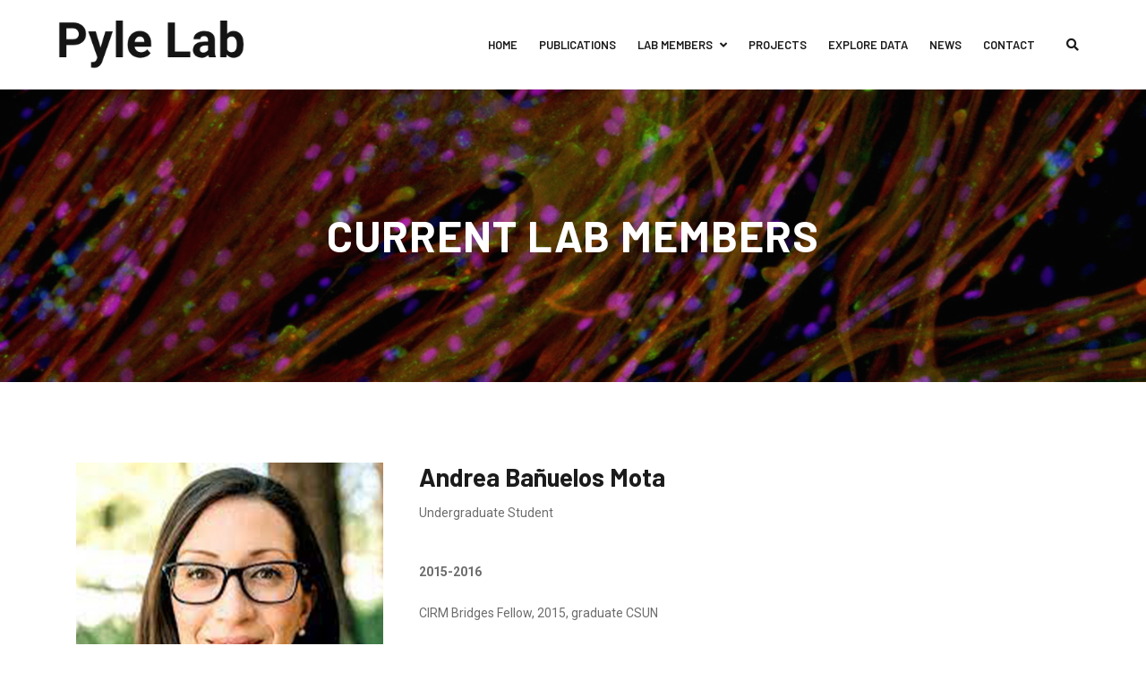

--- FILE ---
content_type: text/html; charset=UTF-8
request_url: https://aprilpylelab.com/people/andrea-banuelos-mota/
body_size: 108356
content:

<!DOCTYPE html>
<html lang="en-US">
<head>
<meta charset="UTF-8">
<meta name="viewport" content="width=device-width, initial-scale=1">
<link rel="profile" href="https://gmpg.org/xfn/11">

<title>Andrea Bañuelos Mota &#8211; Pyle Lab at UCLA!</title>
<meta name='robots' content='max-image-preview:large' />
<link rel='dns-prefetch' href='//use.fontawesome.com' />
<link rel='dns-prefetch' href='//fonts.googleapis.com' />
<link rel="alternate" type="application/rss+xml" title="Pyle Lab at UCLA! &raquo; Feed" href="https://aprilpylelab.com/feed/" />
<link rel="alternate" title="oEmbed (JSON)" type="application/json+oembed" href="https://aprilpylelab.com/wp-json/oembed/1.0/embed?url=https%3A%2F%2Faprilpylelab.com%2Fpeople%2Fandrea-banuelos-mota%2F" />
<link rel="alternate" title="oEmbed (XML)" type="text/xml+oembed" href="https://aprilpylelab.com/wp-json/oembed/1.0/embed?url=https%3A%2F%2Faprilpylelab.com%2Fpeople%2Fandrea-banuelos-mota%2F&#038;format=xml" />
<style id='wp-img-auto-sizes-contain-inline-css' type='text/css'>
img:is([sizes=auto i],[sizes^="auto," i]){contain-intrinsic-size:3000px 1500px}
/*# sourceURL=wp-img-auto-sizes-contain-inline-css */
</style>
<style id='wp-emoji-styles-inline-css' type='text/css'>

	img.wp-smiley, img.emoji {
		display: inline !important;
		border: none !important;
		box-shadow: none !important;
		height: 1em !important;
		width: 1em !important;
		margin: 0 0.07em !important;
		vertical-align: -0.1em !important;
		background: none !important;
		padding: 0 !important;
	}
/*# sourceURL=wp-emoji-styles-inline-css */
</style>
<link rel='stylesheet' id='wp-block-library-css' href='https://aprilpylelab.com/wp-includes/css/dist/block-library/style.min.css?ver=6.9' type='text/css' media='all' />
<style id='global-styles-inline-css' type='text/css'>
:root{--wp--preset--aspect-ratio--square: 1;--wp--preset--aspect-ratio--4-3: 4/3;--wp--preset--aspect-ratio--3-4: 3/4;--wp--preset--aspect-ratio--3-2: 3/2;--wp--preset--aspect-ratio--2-3: 2/3;--wp--preset--aspect-ratio--16-9: 16/9;--wp--preset--aspect-ratio--9-16: 9/16;--wp--preset--color--black: #000000;--wp--preset--color--cyan-bluish-gray: #abb8c3;--wp--preset--color--white: #ffffff;--wp--preset--color--pale-pink: #f78da7;--wp--preset--color--vivid-red: #cf2e2e;--wp--preset--color--luminous-vivid-orange: #ff6900;--wp--preset--color--luminous-vivid-amber: #fcb900;--wp--preset--color--light-green-cyan: #7bdcb5;--wp--preset--color--vivid-green-cyan: #00d084;--wp--preset--color--pale-cyan-blue: #8ed1fc;--wp--preset--color--vivid-cyan-blue: #0693e3;--wp--preset--color--vivid-purple: #9b51e0;--wp--preset--gradient--vivid-cyan-blue-to-vivid-purple: linear-gradient(135deg,rgb(6,147,227) 0%,rgb(155,81,224) 100%);--wp--preset--gradient--light-green-cyan-to-vivid-green-cyan: linear-gradient(135deg,rgb(122,220,180) 0%,rgb(0,208,130) 100%);--wp--preset--gradient--luminous-vivid-amber-to-luminous-vivid-orange: linear-gradient(135deg,rgb(252,185,0) 0%,rgb(255,105,0) 100%);--wp--preset--gradient--luminous-vivid-orange-to-vivid-red: linear-gradient(135deg,rgb(255,105,0) 0%,rgb(207,46,46) 100%);--wp--preset--gradient--very-light-gray-to-cyan-bluish-gray: linear-gradient(135deg,rgb(238,238,238) 0%,rgb(169,184,195) 100%);--wp--preset--gradient--cool-to-warm-spectrum: linear-gradient(135deg,rgb(74,234,220) 0%,rgb(151,120,209) 20%,rgb(207,42,186) 40%,rgb(238,44,130) 60%,rgb(251,105,98) 80%,rgb(254,248,76) 100%);--wp--preset--gradient--blush-light-purple: linear-gradient(135deg,rgb(255,206,236) 0%,rgb(152,150,240) 100%);--wp--preset--gradient--blush-bordeaux: linear-gradient(135deg,rgb(254,205,165) 0%,rgb(254,45,45) 50%,rgb(107,0,62) 100%);--wp--preset--gradient--luminous-dusk: linear-gradient(135deg,rgb(255,203,112) 0%,rgb(199,81,192) 50%,rgb(65,88,208) 100%);--wp--preset--gradient--pale-ocean: linear-gradient(135deg,rgb(255,245,203) 0%,rgb(182,227,212) 50%,rgb(51,167,181) 100%);--wp--preset--gradient--electric-grass: linear-gradient(135deg,rgb(202,248,128) 0%,rgb(113,206,126) 100%);--wp--preset--gradient--midnight: linear-gradient(135deg,rgb(2,3,129) 0%,rgb(40,116,252) 100%);--wp--preset--font-size--small: 13px;--wp--preset--font-size--medium: 20px;--wp--preset--font-size--large: 36px;--wp--preset--font-size--x-large: 42px;--wp--preset--spacing--20: 0.44rem;--wp--preset--spacing--30: 0.67rem;--wp--preset--spacing--40: 1rem;--wp--preset--spacing--50: 1.5rem;--wp--preset--spacing--60: 2.25rem;--wp--preset--spacing--70: 3.38rem;--wp--preset--spacing--80: 5.06rem;--wp--preset--shadow--natural: 6px 6px 9px rgba(0, 0, 0, 0.2);--wp--preset--shadow--deep: 12px 12px 50px rgba(0, 0, 0, 0.4);--wp--preset--shadow--sharp: 6px 6px 0px rgba(0, 0, 0, 0.2);--wp--preset--shadow--outlined: 6px 6px 0px -3px rgb(255, 255, 255), 6px 6px rgb(0, 0, 0);--wp--preset--shadow--crisp: 6px 6px 0px rgb(0, 0, 0);}:where(.is-layout-flex){gap: 0.5em;}:where(.is-layout-grid){gap: 0.5em;}body .is-layout-flex{display: flex;}.is-layout-flex{flex-wrap: wrap;align-items: center;}.is-layout-flex > :is(*, div){margin: 0;}body .is-layout-grid{display: grid;}.is-layout-grid > :is(*, div){margin: 0;}:where(.wp-block-columns.is-layout-flex){gap: 2em;}:where(.wp-block-columns.is-layout-grid){gap: 2em;}:where(.wp-block-post-template.is-layout-flex){gap: 1.25em;}:where(.wp-block-post-template.is-layout-grid){gap: 1.25em;}.has-black-color{color: var(--wp--preset--color--black) !important;}.has-cyan-bluish-gray-color{color: var(--wp--preset--color--cyan-bluish-gray) !important;}.has-white-color{color: var(--wp--preset--color--white) !important;}.has-pale-pink-color{color: var(--wp--preset--color--pale-pink) !important;}.has-vivid-red-color{color: var(--wp--preset--color--vivid-red) !important;}.has-luminous-vivid-orange-color{color: var(--wp--preset--color--luminous-vivid-orange) !important;}.has-luminous-vivid-amber-color{color: var(--wp--preset--color--luminous-vivid-amber) !important;}.has-light-green-cyan-color{color: var(--wp--preset--color--light-green-cyan) !important;}.has-vivid-green-cyan-color{color: var(--wp--preset--color--vivid-green-cyan) !important;}.has-pale-cyan-blue-color{color: var(--wp--preset--color--pale-cyan-blue) !important;}.has-vivid-cyan-blue-color{color: var(--wp--preset--color--vivid-cyan-blue) !important;}.has-vivid-purple-color{color: var(--wp--preset--color--vivid-purple) !important;}.has-black-background-color{background-color: var(--wp--preset--color--black) !important;}.has-cyan-bluish-gray-background-color{background-color: var(--wp--preset--color--cyan-bluish-gray) !important;}.has-white-background-color{background-color: var(--wp--preset--color--white) !important;}.has-pale-pink-background-color{background-color: var(--wp--preset--color--pale-pink) !important;}.has-vivid-red-background-color{background-color: var(--wp--preset--color--vivid-red) !important;}.has-luminous-vivid-orange-background-color{background-color: var(--wp--preset--color--luminous-vivid-orange) !important;}.has-luminous-vivid-amber-background-color{background-color: var(--wp--preset--color--luminous-vivid-amber) !important;}.has-light-green-cyan-background-color{background-color: var(--wp--preset--color--light-green-cyan) !important;}.has-vivid-green-cyan-background-color{background-color: var(--wp--preset--color--vivid-green-cyan) !important;}.has-pale-cyan-blue-background-color{background-color: var(--wp--preset--color--pale-cyan-blue) !important;}.has-vivid-cyan-blue-background-color{background-color: var(--wp--preset--color--vivid-cyan-blue) !important;}.has-vivid-purple-background-color{background-color: var(--wp--preset--color--vivid-purple) !important;}.has-black-border-color{border-color: var(--wp--preset--color--black) !important;}.has-cyan-bluish-gray-border-color{border-color: var(--wp--preset--color--cyan-bluish-gray) !important;}.has-white-border-color{border-color: var(--wp--preset--color--white) !important;}.has-pale-pink-border-color{border-color: var(--wp--preset--color--pale-pink) !important;}.has-vivid-red-border-color{border-color: var(--wp--preset--color--vivid-red) !important;}.has-luminous-vivid-orange-border-color{border-color: var(--wp--preset--color--luminous-vivid-orange) !important;}.has-luminous-vivid-amber-border-color{border-color: var(--wp--preset--color--luminous-vivid-amber) !important;}.has-light-green-cyan-border-color{border-color: var(--wp--preset--color--light-green-cyan) !important;}.has-vivid-green-cyan-border-color{border-color: var(--wp--preset--color--vivid-green-cyan) !important;}.has-pale-cyan-blue-border-color{border-color: var(--wp--preset--color--pale-cyan-blue) !important;}.has-vivid-cyan-blue-border-color{border-color: var(--wp--preset--color--vivid-cyan-blue) !important;}.has-vivid-purple-border-color{border-color: var(--wp--preset--color--vivid-purple) !important;}.has-vivid-cyan-blue-to-vivid-purple-gradient-background{background: var(--wp--preset--gradient--vivid-cyan-blue-to-vivid-purple) !important;}.has-light-green-cyan-to-vivid-green-cyan-gradient-background{background: var(--wp--preset--gradient--light-green-cyan-to-vivid-green-cyan) !important;}.has-luminous-vivid-amber-to-luminous-vivid-orange-gradient-background{background: var(--wp--preset--gradient--luminous-vivid-amber-to-luminous-vivid-orange) !important;}.has-luminous-vivid-orange-to-vivid-red-gradient-background{background: var(--wp--preset--gradient--luminous-vivid-orange-to-vivid-red) !important;}.has-very-light-gray-to-cyan-bluish-gray-gradient-background{background: var(--wp--preset--gradient--very-light-gray-to-cyan-bluish-gray) !important;}.has-cool-to-warm-spectrum-gradient-background{background: var(--wp--preset--gradient--cool-to-warm-spectrum) !important;}.has-blush-light-purple-gradient-background{background: var(--wp--preset--gradient--blush-light-purple) !important;}.has-blush-bordeaux-gradient-background{background: var(--wp--preset--gradient--blush-bordeaux) !important;}.has-luminous-dusk-gradient-background{background: var(--wp--preset--gradient--luminous-dusk) !important;}.has-pale-ocean-gradient-background{background: var(--wp--preset--gradient--pale-ocean) !important;}.has-electric-grass-gradient-background{background: var(--wp--preset--gradient--electric-grass) !important;}.has-midnight-gradient-background{background: var(--wp--preset--gradient--midnight) !important;}.has-small-font-size{font-size: var(--wp--preset--font-size--small) !important;}.has-medium-font-size{font-size: var(--wp--preset--font-size--medium) !important;}.has-large-font-size{font-size: var(--wp--preset--font-size--large) !important;}.has-x-large-font-size{font-size: var(--wp--preset--font-size--x-large) !important;}
/*# sourceURL=global-styles-inline-css */
</style>

<style id='classic-theme-styles-inline-css' type='text/css'>
/*! This file is auto-generated */
.wp-block-button__link{color:#fff;background-color:#32373c;border-radius:9999px;box-shadow:none;text-decoration:none;padding:calc(.667em + 2px) calc(1.333em + 2px);font-size:1.125em}.wp-block-file__button{background:#32373c;color:#fff;text-decoration:none}
/*# sourceURL=/wp-includes/css/classic-themes.min.css */
</style>
<link rel='stylesheet' id='pendari-style-css' href='https://aprilpylelab.com/wp-content/plugins/pendari-features/pendari.css?ver=6.9' type='text/css' media='all' />
<link rel='stylesheet' id='pendari-layouts-css' href='https://aprilpylelab.com/wp-content/plugins/pendari-layouts/pendari-layouts.css?ver=6.9' type='text/css' media='all' />
<link rel='stylesheet' id='parent-style-css' href='https://aprilpylelab.com/wp-content/themes/crown/style.css?ver=6.9' type='text/css' media='all' />
<link rel='stylesheet' id='child-style-css' href='https://aprilpylelab.com/wp-content/themes/crown-child/style.css?ver=6.9' type='text/css' media='all' />
<link rel='stylesheet' id='bootstrap-select-css' href='https://aprilpylelab.com/wp-content/plugins/g5-core/assets/vendors/bootstrap-select/css/bootstrap-select.min.css?ver=1.13.14' type='text/css' media='all' />
<link rel='stylesheet' id='bootstrap-css' href='https://aprilpylelab.com/wp-content/plugins/g5-core/assets/vendors/bootstrap/css/bootstrap.min.css?ver=4.6.0' type='text/css' media='all' />
<link rel='stylesheet' id='slick-css' href='https://aprilpylelab.com/wp-content/plugins/g5-core/assets/vendors/slick/slick.min.css?ver=1.8.1' type='text/css' media='all' />
<link rel='stylesheet' id='magnific-popup-css' href='https://aprilpylelab.com/wp-content/plugins/g5-core/lib/smart-framework/assets/vendors/magnific-popup/magnific-popup.min.css?ver=1.1.0' type='text/css' media='all' />
<link rel='stylesheet' id='ladda-css' href='https://aprilpylelab.com/wp-content/plugins/g5-core/assets/vendors/ladda/ladda-themeless.min.css?ver=1.0.5' type='text/css' media='all' />
<link rel='stylesheet' id='perfect-scrollbar-css' href='https://aprilpylelab.com/wp-content/plugins/g5-core/lib/smart-framework/assets/vendors/perfect-scrollbar/css/perfect-scrollbar.min.css?ver=0.6.15' type='text/css' media='all' />
<link rel='stylesheet' id='justifiedGallery-css' href='https://aprilpylelab.com/wp-content/plugins/g5-core/assets/vendors/justified-gallery/justifiedGallery.min.css?ver=3.7.0' type='text/css' media='all' />
<link rel='stylesheet' id='g5core_frontend-css' href='https://aprilpylelab.com/wp-content/plugins/g5-core/assets/scss/frontend.min.css?ver=1.5.3' type='text/css' media='all' />
<link rel='stylesheet' id='g5core_xmenu-animate-css' href='https://aprilpylelab.com/wp-content/plugins/g5-core/inc/xmenu/assets/css/animate.min.css?ver=3.5.1' type='text/css' media='all' />
<link rel='stylesheet' id='g5blog_frontend-css' href='https://aprilpylelab.com/wp-content/plugins/g5-blog/assets/scss/frontend.min.css?ver=1.1.2' type='text/css' media='all' />
<link rel='stylesheet' id='g5element_social_icons-css' href='https://aprilpylelab.com/wp-content/plugins/g5-element/assets/shortcode-css/social-icons.min.css?ver=1.2.1' type='text/css' media='all' />
<link rel='stylesheet' id='js_composer_front-css' href='https://aprilpylelab.com/wp-content/plugins/js_composer/assets/css/js_composer.min.css?ver=8.7.2' type='text/css' media='all' />
<link rel='stylesheet' id='g5element_vc-frontend-css' href='https://aprilpylelab.com/wp-content/plugins/g5-element/assets/css/vc-frontend.min.css?ver=1.2.1' type='text/css' media='all' />
<link rel='stylesheet' id='bfa-font-awesome-css' href='https://use.fontawesome.com/releases/v5.15.4/css/all.css?ver=2.0.3' type='text/css' media='all' />
<link rel='stylesheet' id='font-awesome-css' href='https://aprilpylelab.com/wp-content/themes/crown/assets/vendors/font-awesome/css/fontawesome.css?ver=5.8.2' type='text/css' media='all' />
<link rel='stylesheet' id='crown-style-css' href='https://aprilpylelab.com/wp-content/themes/crown/style.css?ver=1.0.0' type='text/css' media='all' />
<link rel='stylesheet' id='gsf_google-fonts-css' href='https://fonts.googleapis.com/css?family=Poppins%3A200i%2C300%2C300i%2C300%2C400i%2C400%2C600i%2C600%2C700i%2C700%2C800i%2C800%2C900i%2C900%7CArimo%3A400i%2C400%2C700%2C700i%7CRoboto%3A100%2C100i%2C300%2C300i%2C400%2C400i%2C500%2C500i%2C700%2C700i%2C900%2C900i%7CBarlow%3A100%2C100i%2C200%2C200i%2C300%2C300i%2C400%2C400i%2C500%2C500i%2C600%2C600i%2C700%2C700i%2C800%2C800i%2C900%2C900i&#038;subset=devanagari%2Clatin%2Clatin-ext%2Ccyrillic%2Ccyrillic-ext%2Cgreek%2Cgreek-ext%2Chebrew%2Cvietnamese&#038;ver=6.9' type='text/css' media='all' />
<script type="text/javascript" src="https://aprilpylelab.com/wp-includes/js/jquery/jquery.min.js?ver=3.7.1" id="jquery-core-js"></script>
<script type="text/javascript" src="https://aprilpylelab.com/wp-includes/js/jquery/jquery-migrate.min.js?ver=3.4.1" id="jquery-migrate-js"></script>
<script type="text/javascript" src="https://aprilpylelab.com/wp-content/plugins/pendari-features/js/imagesloaded.pkgd.min.js?ver=6.9" id="images_loaded-js"></script>
<script></script><link rel="https://api.w.org/" href="https://aprilpylelab.com/wp-json/" /><link rel="EditURI" type="application/rsd+xml" title="RSD" href="https://aprilpylelab.com/xmlrpc.php?rsd" />
<meta name="generator" content="WordPress 6.9" />
<link rel="canonical" href="https://aprilpylelab.com/people/andrea-banuelos-mota/" />
<link rel='shortlink' href='https://aprilpylelab.com/?p=2471' />
<style type="text/css" id="g5core-custom-css">     .gel-tab .vc_tta-tab > a {  color: #6c6c6c !important;}.gel-pricing-progress .pricing-feature.disable {  color: #6c6c6c !important;}.gel-pricing-progress .pricing-feature.disable .list-bullet {  color: #6c6c6c !important;}.gel-heading-description {  color: #6c6c6c;}.gel-heading.gel-heading-custom-style-01 .gel-heading-subtitle {  color: #6c6c6c;}.gel-heading.gel-heading-custom-style-02 .gel-heading-subtitle {  color: #6c6c6c;}.gel-heading.gel-heading-custom-style-03 .gel-heading-subtitle {  color: #6c6c6c;}.gel-heading.gel-heading-custom-style-04 .gel-heading-subtitle {  color: #6c6c6c;}.gel-heading.gel-heading-custom-style-05 .gel-heading-subtitle {  color: #6c6c6c;}.gel-heading.gel-heading-custom-style-06 .gel-heading-subtitle {  color: #6c6c6c;}.text-color,body,.testimonial-job-color-99 .gel-testimonial-job,.gel-testimonial-name-14 .gel-testimonial-bio,.gel-our-team .gel-our-team-social,.menu-horizontal .menu-item > a:hover,.menu-horizontal .menu-item > a:focus,.menu-horizontal .menu-current > a,.menu-horizontal .current-menu-parent > a,.menu-horizontal .current-menu-ancestor > a,.menu-horizontal .current-menu-item > a,.gel-footer-hover-color a,.wp-block-image figcaption {  color: #6c6c6c;}.text-border-color,.gel-footer-border .gel-list-style-03 ul li:not(:last-child) {  border-color: #6c6c6c;}.text-bg-color,ul.g5blog__post-meta li:after {  background-color: #6c6c6c;}.g5portfolio__single-navigation .nav-links > div .nav-subtitle {  color: #6c6c6c;}.woocommerce .g5shop__product-item .g5shop__product-info .price,.woocommerce ul.products li.product .price,.woocommerce div.product .woocommerce-tabs ul.tabs li a {  color: #6c6c6c;}::-moz-selection {  background-color: #485cc7;}::selection {  background-color: #485cc7;}.btn,button,input[type=button],input[type=reset],input[type=submit] {  color: #fff;  background-color: #485cc7;  border-color: #485cc7;}.btn.btn-outline,button.btn-outline,input[type=button].btn-outline,input[type=reset].btn-outline,input[type=submit].btn-outline {  color: #485cc7;}.btn.btn-outline:focus, .btn.btn-outline:hover, .btn.btn-outline:active,button.btn-outline:focus,button.btn-outline:hover,button.btn-outline:active,input[type=button].btn-outline:focus,input[type=button].btn-outline:hover,input[type=button].btn-outline:active,input[type=reset].btn-outline:focus,input[type=reset].btn-outline:hover,input[type=reset].btn-outline:active,input[type=submit].btn-outline:focus,input[type=submit].btn-outline:hover,input[type=submit].btn-outline:active {  background-color: #485cc7;  color: #fff;  border-color: #485cc7;}.btn.btn-link,button.btn-link,input[type=button].btn-link,input[type=reset].btn-link,input[type=submit].btn-link {  color: #485cc7;}.btn.btn-accent {  color: #fff;  background-color: #485cc7;  border-color: #485cc7;}.btn.btn-accent:focus, .btn.btn-accent:hover, .btn.btn-accent:active {  color: #fff;  background-color: #374ab2;  border-color: #3446a8;}.btn.btn-accent.btn-outline {  color: #485cc7;}.btn.btn-accent.btn-outline:focus, .btn.btn-accent.btn-outline:hover, .btn.btn-accent.btn-outline:active {  background-color: #485cc7;  color: #fff;  border-color: #485cc7;}.btn.btn-accent.btn-link {  color: #485cc7;}.wp-block-button__link:not(.has-background):not(.has-text-color) {  color: #fff;  background-color: #485cc7;  border-color: #485cc7;}.wp-block-button__link:not(.has-background):not(.has-text-color):focus, .wp-block-button__link:not(.has-background):not(.has-text-color):hover, .wp-block-button__link:not(.has-background):not(.has-text-color):active {  color: #fff;  background-color: #374ab2;  border-color: #3446a8;}.wp-block-button__link:not(.has-background):not(.has-text-color).btn-outline {  color: #485cc7;}.wp-block-button__link:not(.has-background):not(.has-text-color).btn-outline:focus, .wp-block-button__link:not(.has-background):not(.has-text-color).btn-outline:hover, .wp-block-button__link:not(.has-background):not(.has-text-color).btn-outline:active {  background-color: #485cc7;  color: #fff;  border-color: #485cc7;}.wp-block-button__link:not(.has-background):not(.has-text-color).btn-link {  color: #485cc7;}.wp-block-button:not(.is-style-outline) .wp-block-button__link:hover {  color: #fff;  background-color: #485cc7;  border-color: #485cc7;}.wp-block-button:not(.is-style-outline) .wp-block-button__link:hover:focus, .wp-block-button:not(.is-style-outline) .wp-block-button__link:hover:hover, .wp-block-button:not(.is-style-outline) .wp-block-button__link:hover:active {  color: #fff;  background-color: #374ab2;  border-color: #3446a8;}.wp-block-button:not(.is-style-outline) .wp-block-button__link:hover.btn-outline {  color: #485cc7;}.wp-block-button:not(.is-style-outline) .wp-block-button__link:hover.btn-outline:focus, .wp-block-button:not(.is-style-outline) .wp-block-button__link:hover.btn-outline:hover, .wp-block-button:not(.is-style-outline) .wp-block-button__link:hover.btn-outline:active {  background-color: #485cc7;  color: #fff;  border-color: #485cc7;}.wp-block-button:not(.is-style-outline) .wp-block-button__link:hover.btn-link {  color: #485cc7;}.wp-block-button.is-style-outline .wp-block-button__link:hover {  background-color: #485cc7 !important;}.accent-text-color,.gel-pricing-style-1 .pricing-name,.gel-pricing-style-2 .pricing-name,.gel-pricing-style-3 .pricing-name,.gel-testimonial .author-attr h4 > a:hover,.gel-heading-title mark,.gel-heading-subtitle,.title-view-demo a:hover,.gel-icon-box .title > a:hover,.gel-video-classic .view-video:hover,.gel-our-team .gel-our-team-name > a:hover,.g5core__single-breadcrumbs .breadcrumb-leaf,.g5core__single-breadcrumbs > li:hover,.g5core__social-share li:hover,.wp-block-button.is-style-outline .wp-block-button__link:not(.has-text-color),.article-post .entry-footer .link-more > a:hover,.article-post .entry-footer .meta-comment a:hover,.article-post .entry-title a:hover,.article-post .entry-meta a:hover,.comment-list .comment-reply-link:hover,ul.g5blog__post-meta li:hover,.g5blog__post-title:hover {  color: #485cc7;}.accent-bg-color,.pricing-featured-text,.gel-pricing-progress.pri-progress-50 .pricing-wrap-top,.gel-heading-separate,.gel-wpcf7.style2 .wpcf7-submit,.gel-wpcf7.style3 .wpcf7-submit,.g5core-back-to-top:focus,.g5core-back-to-top:hover,.g5core__paging.next-prev > a:not(.disable):hover,.post-navigation .nav-links > div:hover,.page-links > .page-links-text {  background-color: #485cc7;}.accent-border-color,input[type=text]:focus,input[type=email]:focus,input[type=url]:focus,input[type=password]:focus,input[type=search]:focus,input[type=number]:focus,input[type=tel]:focus,input[type=range]:focus,input[type=date]:focus,input[type=month]:focus,input[type=week]:focus,input[type=time]:focus,input[type=datetime]:focus,input[type=datetime-local]:focus,input[type=color]:focus,textarea:focus,select:focus,.gel-wpcf7.input-bg-transparent input:not(.btn):focus,.gel-wpcf7.input-bg-transparent input:not(.btn):active,.gel-wpcf7.style2 .wpcf7-submit,.gel-wpcf7.style3 .wpcf7-submit,.g5core__paging.next-prev > a:not(.disable):hover,.wp-block-button.is-style-outline .wp-block-button__link:hover,.post-navigation .nav-links > div:hover,.page-links > .page-links-text {  border-color: #485cc7;}.g5portfolio__post-title:hover,.g5portfolio__post-cat a:hover,.g5portfolio__single-navigation .nav-links > div .nav-title:hover,.g5portfolio__single-navigation .nav-links .nav-back:hover {  color: #485cc7;}.woocommerce a.remove:hover:before,.g5shop__search-product .result ul li:hover a,.woocommerce-loop-category__title:hover,.g5shop__loop-product-title:hover,.woocommerce ul.products li.product .woocommerce-loop-category__title:hover,.woocommerce ul.products li.product .woocommerce-loop-product__title:hover,.g5shop__loop-product-cat:hover,.g5shop__mini-cart ul.woocommerce-mini-cart li a:not(.remove):hover,.g5shop__mini-cart ul.woocommerce-mini-cart li a:not(.remove):focus,.g5shop__mini-cart ul.woocommerce-mini-cart li a:not(.remove):active,.woocommerce-error a:hover,.woocommerce-info a:hover,.woocommerce-message a:hover,ul.g5shop__price-filter .current > a,.woocommerce ul.product_list_widget:not(.cart_list) li a:hover,.woocommerce ul.product_list_widget:not(.cart_list) li a:focus,.woocommerce ul.product_list_widget:not(.cart_list) li a:active,.g5shop__product-gallery-video:hover,.woocommerce div.product div.summary .product_title a:hover,.woocommerce div.product div.summary .woocommerce-product-rating a:hover,.woocommerce div.product form.cart table.group_table td.woocommerce-grouped-product-list-item__label a:hover,.product_meta > span a:hover,.woocommerce-cart .cart-collaterals .cart_totals .shipping-calculator-button:hover,.woocommerce table.shop_table .product-name a:hover,.woocommerce .woocommerce-form-login .lost_password a:hover,.woocommerce-MyAccount-content > p:not(.woocommerce-info) a:hover {  color: #485cc7;}.g5shop_header-action-icon a > span,.woocommerce div.product div.images .woocommerce-product-gallery__trigger:hover:after {  background-color: #485cc7;}.woocommerce div.product div.images .woocommerce-product-gallery__trigger:hover:before {  border-color: #485cc7;}.gel-tab .vc_tta-panels {  border-top: solid 1px #ececec !important;}.gel-pricing-progress .pricing-features:after {  background-color: #ececec;}.gel-pricing-line .pricing-features:before {  background-color: #ececec;}.mailchimp-form-download .gel-mailchimp .form-email {  border: 1px solid #ececec !important;}.mailchimp-form-border-input .gel-mailchimp .form-email {  border: 1px solid #ececec !important;}@media only screen and (max-width: 991px) {  .site-header .site-navigation {    border-top: solid 1px #ececec;  }    }.wp-block-separator {  border-bottom: 2px solid #ececec;}.border-color,hr,blockquote,table th,table td,table thead th,input[type=text],input[type=email],input[type=url],input[type=password],input[type=search],input[type=number],input[type=tel],input[type=range],input[type=date],input[type=month],input[type=week],input[type=time],input[type=datetime],input[type=datetime-local],input[type=color],textarea,select,.pricing-button .btn-outline,.gel-pricing-progress,.gel-pricing-line,.gel-image-box-style-custom .gel-image-box .content-box,.site-header .search-form-wrapper .search-form,.g5core__paging.next-prev > a,.g5core__cate-filer,.wp-block-table th,.wp-block-table td,.wp-block-quote:not(.is-large):not(.is-style-large),ul.wp-block-latest-posts.is-grid li,.wp-block-tag-cloud a,.author-info-wrap,.comments-list-wrap,.post-navigation .nav-links > div,.page-links > .page-links-text,.page-links > a,.g5blog__post-large-image .g5blog__post-inner,.g5blog__post-medium-image .g5blog__post-inner,.g5blog__single-meta-bottom,.g5blog__single,.tagcloud a,.widget_calendar caption {  border-color: #ececec;}.crown__portfolio-skin-boxed .g5portfolio__post-content,.g5portfolio__single-navigation .nav-links {  border-color: #ececec;}@media (max-width: 767px) {  .g5shop__tab-panel {    border: 1px solid #ececec;  }}.g5shop__single-product-tabs.layout-3 .g5shop__tabs-container .nav-tabs .nav-link {  border-color: #ececec #ececec #ececec;}.g5shop__single-product-tabs.layout-3 .g5shop__tabs-container .nav-tabs .nav-link.active {  border-color: #ececec #fff #ececec #ececec;}.select2-container--default.select2-container--default .select2-selection--single,.select2-dropdown.select2-dropdown,.select2-container--default.select2-container--default .select2-search--dropdown .select2-search__field,.g5shop__product-list-actions .g5shop__quick-view,.g5shop__product-list-actions .yith-wcwl-add-to-wishlist a,.g5shop__product-list-actions .compare,.woocommerce .quantity .qty,.g5shop__quantity .g5shop__quantity-inner .qty,.g5shop__quantity .g5shop__quantity-inner .btn-number,.g5shop__shop-toolbar.stretched .g5shop__shop-toolbar-inner,.g5shop__shop-toolbar.stretched_content .g5shop__shop-toolbar-inner,.g5shop__layout-list .g5shop__product-item-inner,.g5shop__layout-list .g5shop__product-cat-item-inner,.woocommerce div.product div.summary .product_meta,.g5shop__panel-heading h4,.g5shop__tabs-container .nav-tabs,.g5shop__single-product-tabs.layout-3 .g5shop__panels-container,.g5shop__single-product-tabs.layout-4 .g5shop__tab-panel,.woocommerce #reviews #comments ol.commentlist li .comment-text,.woocommerce-cart .cart-collaterals .cart_totals table tr td,.woocommerce-cart .cart-collaterals .cart_totals table tr th,.woocommerce table.shop_table,.woocommerce table.shop_table td,.woocommerce table.cart td.actions .coupon .input-text,.woocommerce form.checkout_coupon,.woocommerce form.login,.woocommerce form.register,.woocommerce-MyAccount-navigation ul,.woocommerce-MyAccount-navigation ul li,.woocommerce-MyAccount-content address,.woocommerce-MyAccount-content fieldset {  border-color: #ececec;}    .heading-color,h1,h2,h3,h4,h5,h6,.h1,.h2,.h3,.h4,.h5,.h6,blockquote p,.gel-countdown .gel-countdown-value,.gel-heading,.gel-our-team .gel-our-team-social:hover,.site-branding-text .site-title a,.gel-footer-hover-color.dark a:hover,.page-main-title,.slick-dots li.slick-active,.slick-dots li:hover,.slick-arrow:active,.slick-dots li:active,.slick-arrow:focus,.slick-dots li:focus,.g5core__cate-filer li:hover,.g5core__cate-filer li:active,.g5core__cate-filer li.active,.g5core__single-breadcrumbs .page-main-title,.wp-block-archives li > a:hover,.wp-block-categories li > a:hover,.wp-block-archives .current-cat > a,.wp-block-categories .current-cat > a,.wp-block-latest-posts a:hover,.wp-block-latest-comments a:hover,.wp-block-tag-cloud a,.wp-block-tag-cloud a:hover,p.has-drop-cap:not(:focus)::first-letter,.article-post .entry-footer .link-more > a,.article-post .post-tags a:hover,.article-post .post-tags label,.comment-form .logged-in-as a:hover,.comment-list .comment-reply-link,.comment-list .comment-author .fn,.comment-list .comment-author .fn > a,.post-navigation .nav-links .nav-subtitle,.page-numbers:not(ul),.widget_product_search button:before,.widget_search button:before,.widget_rss ul a:hover,.widget_recent_entries ul a:hover,.widget_recent_comments ul a:hover,.widget_meta ul a:hover,ul.g5shop__price-filter li > a:hover,ul.g5shop__product-sorting li > a:hover,.woocommerce .woocommerce-widget-layered-nav .woocommerce-widget-layered-nav-list li > a:hover,.widget_archive ul li > a:hover,.widget_categories ul li > a:hover,.widget_nav_menu ul li > a:hover,.widget_pages ul li > a:hover,.widget_product_categories ul li > a:hover,ul.g5shop__price-filter .current-cat > a,ul.g5shop__product-sorting .current-cat > a,.woocommerce .woocommerce-widget-layered-nav .woocommerce-widget-layered-nav-list .current-cat > a,.widget_archive ul .current-cat > a,.widget_categories ul .current-cat > a,.widget_nav_menu ul .current-cat > a,.widget_pages ul .current-cat > a,.widget_product_categories ul .current-cat > a,.tagcloud a,.tagcloud a:hover {  color: #1b1b1b;}.heading-bg-color,.page-numbers:not(ul).current,.page-numbers:not(ul):hover {  background-color: #1b1b1b;}.heading-border-color {  border-color: #1b1b1b;}.woocommerce div.product .woocommerce-tabs ul.tabs li:hover, .woocommerce div.product .woocommerce-tabs ul.tabs li.active {  border-bottom: 1px solid #1b1b1b;}.g5shop__search-product .result ul li a,.woocommerce .woocommerce-pagination ul.page-numbers li a,.woocommerce .woocommerce-pagination ul.page-numbers li span,.g5shop__product-list-actions .g5shop__quick-view:hover,.g5shop__product-list-actions .g5shop__quick-view:active,.g5shop__product-list-actions .g5shop__quick-view:focus,.g5shop__product-list-actions .yith-wcwl-add-to-wishlist a:hover,.g5shop__product-list-actions .yith-wcwl-add-to-wishlist a:active,.g5shop__product-list-actions .yith-wcwl-add-to-wishlist a:focus,.g5shop__product-list-actions .compare:hover,.g5shop__product-list-actions .compare:active,.g5shop__product-list-actions .compare:focus,.g5shop__quantity label,.g5shop__quantity .g5shop__quantity-inner .qty,.g5shop__quantity .g5shop__quantity-inner .btn-number,.g5shop__deal-heading,.g5shop__swatch-text .g5shop__swatches-item.g5shop__sw-selected,.g5shop__swatch-text .g5shop__swatches-item:hover,.g5shop__reset_variations:hover,.woocommerce table.wishlist_table .product-stock-status span.wishlist-in-stock,.wishlist_table.mobile li .item-details table.item-details-table td.value,.wishlist_table.mobile li table.additional-info td.value,.woocommerce .widget_layered_nav_filters ul li a:hover,.woocommerce .widget_price_filter .price_slider_amount .button,.woocommerce ul.product_list_widget:not(.cart_list) li a,ul.g5shop__product-sorting .current > a,.g5shop__switch-layout a.active,.g5shop__switch-layout a:hover,.g5shop__switch-layout a:focus,.g5shop__switch-layout a:active,.g5shop__filter-button.active,.g5shop__filter-button:hover,.g5shop__filter-button:focus,.g5shop__filter-button:active,.woocommerce div.product form.cart table.variations td.label label,.woocommerce div.product form.cart table.variations .reset_variations:hover,.woocommerce div.product form.cart table.group_table td.woocommerce-grouped-product-list-item__label a,.woocommerce div.product .woocommerce-tabs ul.tabs li:hover a,.woocommerce div.product .woocommerce-tabs ul.tabs li.active a,.g5shop__tabs-container .nav-tabs .nav-link:hover,.g5shop__tabs-container .nav-tabs .nav-link.active,.product_meta > span label,.woocommerce table.shop_table th,.woocommerce table.shop_table .product-name a,.woocommerce table.shop_table .product-total,.woocommerce table.shop_table .product-subtotal,.woocommerce table.shop_table .product-price,.woocommerce table.shop_table tr.order-total td,.woocommerce table.shop_table tr.cart-subtotal td,.woocommerce table.shop_table tr.tax-rate td,.woocommerce table.shop_table_responsive tr td:before,.woocommerce table.order_details tfoot,.woocommerce-MyAccount-navigation ul li > a,.woocommerce-MyAccount-content fieldset legend {  color: #1b1b1b;}.woocommerce .woocommerce-pagination ul.page-numbers li span.current,.woocommerce .woocommerce-pagination ul.page-numbers li a:hover,.woocommerce .woocommerce-widget-layered-nav ul.woocommerce-widget-layered-nav-list li.woocommerce-widget-layered-nav-list__item--chosen .g5shop__layered-nav-item:not(.layered-nav-item-color) > span,.woocommerce .woocommerce-widget-layered-nav ul.woocommerce-widget-layered-nav-list .g5shop__layered-nav-item:not(.layered-nav-item-color):hover > span,.woocommerce .widget_price_filter .ui-slider .ui-slider-range,.woocommerce .widget_price_filter .ui-slider .ui-slider-handle,.g5shop__tabs-container .nav-tabs .nav-link:before {  background-color: #1b1b1b;}.g5shop__product-list-actions .g5shop__quick-view:hover,.g5shop__product-list-actions .g5shop__quick-view:active,.g5shop__product-list-actions .g5shop__quick-view:focus,.g5shop__product-list-actions .yith-wcwl-add-to-wishlist a:hover,.g5shop__product-list-actions .yith-wcwl-add-to-wishlist a:active,.g5shop__product-list-actions .yith-wcwl-add-to-wishlist a:focus,.g5shop__product-list-actions .compare:hover,.g5shop__product-list-actions .compare:active,.g5shop__product-list-actions .compare:focus {  border-color: #1b1b1b;}.g5portfolio__post-title,.g5portfolio__single-navigation .nav-links > div .nav-title,.g5portfolio__single-meta label,.g5portfolio__single-meta a:hover {  color: #1b1b1b;}.caption-color,.g5core__paging.next-prev > a,.g5core__single-breadcrumbs,.blocks-gallery-caption {  color: #ababab;}.g5portfolio__single-navigation .nav-links .nav-back {  color: #ababab;}.g5shop__loop-product-cat,.g5shop__swatch-text .g5shop__swatches-item,.g5shop__reset_variations {  color: #ababab;}textarea:-moz-placeholder,select:-moz-placeholder,input[type]:-moz-placeholder {  color: #b6b6b6;}textarea::-moz-placeholder,select::-moz-placeholder,input[type]::-moz-placeholder {  color: #b6b6b6;}textarea:-ms-input-placeholder,select:-ms-input-placeholder,input[type]:-ms-input-placeholder {  color: #b6b6b6;}textarea::-webkit-input-placeholder,select::-webkit-input-placeholder,input[type]::-webkit-input-placeholder {  color: #b6b6b6;}.g5core-search-form input[type=search]:-moz-placeholder {  color: #b6b6b6;}.g5core-search-form input[type=search]::-moz-placeholder {  color: #b6b6b6;}.g5core-search-form input[type=search]:-ms-input-placeholder {  color: #b6b6b6;}.g5core-search-form input[type=search]::-webkit-input-placeholder {  color: #b6b6b6;}.g5core-search-form button {  color: #b6b6b6;}.btn.btn-primary {  color: #fff;  background-color: #d64c35;  border-color: #d64c35;}.btn.btn-primary:focus, .btn.btn-primary:hover, .btn.btn-primary:active {  color: #fff;  background-color: #be3c27;  border-color: #b43924;}.btn.btn-primary.btn-outline {  color: #d64c35;}.btn.btn-primary.btn-outline:focus, .btn.btn-primary.btn-outline:hover, .btn.btn-primary.btn-outline:active {  background-color: #d64c35;  color: #fff;  border-color: #d64c35;}.btn.btn-primary.btn-link {  color: #d64c35;}.primary-color {  color: #d64c35;}.woocommerce .g5shop__product-item .g5shop__product-info .price ins,.woocommerce ul.products li.product .price ins,.woocommerce ul.product_list_widget:not(.cart_list) li ins,.woocommerce div.product div.summary p.price ins,.woocommerce div.product div.summary span.price ins {  color: #d64c35;}.btn.btn-secondary {  color: #fff;  background-color: #35b0d6;  border-color: #35b0d6;}.btn.btn-secondary:focus, .btn.btn-secondary:hover, .btn.btn-secondary:active {  color: #fff;  background-color: #279abe;  border-color: #2492b4;}.btn.btn-secondary.btn-outline {  color: #35b0d6;}.btn.btn-secondary.btn-outline:focus, .btn.btn-secondary.btn-outline:hover, .btn.btn-secondary.btn-outline:active {  background-color: #35b0d6;  color: #fff;  border-color: #35b0d6;}.btn.btn-secondary.btn-link {  color: #35b0d6;}.gel-pricing-progress .pricing-features:before {  background-color: #35b0d6;  z-index: 2;}.gel-wpcf7.style1 .wpcf7-submit {  background-color: #35b0d6;  border-color: #35b0d6;}.secondary-color {  color: #35b0d6;}.btn.btn-dark {  color: #fff;  background-color: #1b1b1b;  border-color: #1b1b1b;}.btn.btn-dark:focus, .btn.btn-dark:hover, .btn.btn-dark:active {  color: #fff;  background-color: #070707;  border-color: #010101;}.btn.btn-dark.btn-outline {  color: #1b1b1b;}.btn.btn-dark.btn-outline:focus, .btn.btn-dark.btn-outline:hover, .btn.btn-dark.btn-outline:active {  background-color: #1b1b1b;  color: #fff;  border-color: #1b1b1b;}.btn.btn-dark.btn-link {  color: #1b1b1b;}.gel-tab .vc_tta-tab.vc_active > a {  color: #1b1b1b !important;}.pricing-button .btn-outline {  color: #1b1b1b !important;}.title-view-demo {  color: #1b1b1b;}.dark-color,.gel-pricing-progress .pricing-feature,.gel-pricing-style-1 .pricing-price-number,.gel-pricing-style-1 .pricing-price-currency,.gel-pricing-style-2 .pricing-price-number,.gel-pricing-style-2 .pricing-price-currency,.gel-pricing-style-3 .pricing-price-number,.gel-pricing-style-3 .pricing-price-currency,.gel-pricing-style-3 .pricing-name,.gel-pricing-style-5 .pricing-price-number,.gel-pricing-style-5 .pricing-price-currency,.gel-testimonial-bio-18 .gel-testimonial-job,.site-header {  color: #1b1b1b;}.btn.btn-light {  color: #222;  background-color: #fafafa;  border-color: #fafafa;}.btn.btn-light:focus, .btn.btn-light:hover, .btn.btn-light:active {  color: #222;  background-color: #e6e6e6;  border-color: #e0e0e0;}.btn.btn-light.btn-outline {  color: #fafafa;}.btn.btn-light.btn-outline:focus, .btn.btn-light.btn-outline:hover, .btn.btn-light.btn-outline:active {  background-color: #fafafa;  color: #222;  border-color: #fafafa;}.btn.btn-light.btn-link {  color: #fafafa;}.pricing-button .btn-outline:hover {  color: #fafafa !important;}.btn.btn-gray {  color: #fff;  background-color: #aaaaaa;  border-color: #aaaaaa;}.btn.btn-gray:focus, .btn.btn-gray:hover, .btn.btn-gray:active {  color: #fff;  background-color: #969696;  border-color: #909090;}.btn.btn-gray.btn-outline {  color: #aaaaaa;}.btn.btn-gray.btn-outline:focus, .btn.btn-gray.btn-outline:hover, .btn.btn-gray.btn-outline:active {  background-color: #aaaaaa;  color: #fff;  border-color: #aaaaaa;}.btn.btn-gray.btn-link {  color: #aaaaaa;}.gray-color,blockquote cite,caption,.page-sub-title,.wp-block-quote cite,.wp-block-quote footer,.wp-block-quote__citation,.author-info-content .desc {  color: #aaaaaa;}        .font-body,        body,        .gel-testimonial-bio-24 .gel-testimonial-name {          font-family: Roboto;        }    .desc-landing {  font-family: Barlow;}.font-primary,h1,h2,h3,h4,h5,h6,.h1,.h2,.h3,.h4,.h5,.h6,blockquote p,blockquote cite,input[type=text],input[type=email],input[type=url],input[type=password],input[type=search],input[type=number],input[type=tel],input[type=range],input[type=date],input[type=month],input[type=week],input[type=time],input[type=datetime],input[type=datetime-local],input[type=color],textarea,select,.btn,button,input[type=button],input[type=reset],input[type=submit],.gel-tab .vc_tta-tab > a,.pricing-price-duration,.gel-testimonial-bio-24 .gel-testimonial-bio,.gel-countdown,.gel-mailchimp .btn-rounded,.site-branding,.page-main-title,.wp-block-quote cite,.wp-block-quote footer,.wp-block-quote__citation,.wp-block-tag-cloud a,p.has-drop-cap:not(:focus)::first-letter,.article-post .post-tags label,.comment-list .comment-author .fn,.comment-list .comment-author .fn > a,.tagcloud a {  font-family: Barlow;}.g5portfolio__listing-wrap .g5core__cate-filer,.g5portfolio__single-meta label {  font-family: Barlow;}.woocommerce #respond input#submit,.woocommerce a.button,.woocommerce button.button,.woocommerce input.button,.woocommerce span.onsale,.g5shop__product-flash,.g5shop__quantity label,.g5shop__mini-cart ul.woocommerce-mini-cart,.g5shop_header-action-icon a > span,.woocommerce ul.product_list_widget:not(.cart_list) li a,.woocommerce div.product form.cart table.variations td.label label,.woocommerce div.product .woocommerce-tabs ul.tabs li a,.g5shop__tabs-container .nav-tabs .nav-link,.product_meta > span label,.woocommerce table.shop_table,.woocommerce form .form-row label {  font-family: Barlow;}     div.g5shop_header-action-icon a > span {background-color: #1b1b1b;color: #fff;}.sticky-area-wrap.sticky div.g5shop_header-action-icon a > span {background-color: #1b1b1b;color: #fff;}.g5core-header-navigation div.g5shop_header-action-icon a > span {background-color: #111111;color: #fff;} .g5core-header-inner .select2-container--default.select2-container--default .select2-selection--single .select2-selection__rendered {color: #1b1b1b;}.g5core-header-inner .select2-container--default.select2-container--default .select2-selection--single .select2-selection__arrow b {border-color: #1b1b1b transparent transparent transparent;}.g5core-header-inner .select2-container--default.select2-container--open .select2-selection--single .select2-selection__arrow b {border-color: transparent transparent #1b1b1b transparent;}.g5core-header-navigation .select2-container--default.select2-container--default .select2-selection--single .select2-selection__rendered {color: #111111;}.g5core-header-navigation .select2-container--default.select2-container--default .select2-selection--single .select2-selection__arrow b {border-color: #111111 transparent transparent transparent;}.g5core-header-navigation .select2-container--default.select2-container--open .select2-selection--single .select2-selection__arrow b {border-color: transparent transparent #111111 transparent;}.g5core-header-inner ul.g5core-social-networks a:hover {color: #1e73be;}.g5core-top-bar ul.g5core-social-networks a:hover {color: #485cc7;}.g5core-header-navigation ul.g5core-social-networks a:hover {color: #1e73be;}.sticky-area-wrap.sticky .g5core-header-inner ul.g5core-social-networks a:hover {color: #999;}.g5core-header-customize-separate .g5core-header-customize-after_menu:not(.no-items):before,.g5core-header-customize-separate .g5core-header-customize-before_menu:not(.no-items):after {border-color: #eee;}.g5core-header-customize-separate .g5core-header-navigation .g5core-header-customize-after_menu:not(.no-items):before,.g5core-header-customize-separate .g5core-header-navigation .g5core-header-customize-before_menu:not(.no-items):after {border-color: #eee;}.g5core-header-customize-separate .sticky-area-wrap.sticky .g5core-header-customize-after_menu:not(.no-items):before,.g5core-header-customize-separate .sticky-area-wrap.sticky .g5core-header-customize-before_menu:not(.no-items):after {border-color: #eee;}    @media (min-width: 992px) {        body.no-sidebar .comments-area {            margin-bottom: -50px;        }    }                .g5core__image-size-thumbnail:before {                    padding-top: 100%;                }                .g5core__image-size-medium:before {                    padding-top: 100%;                }                .g5core__image-size-large:before {                    padding-top: 100%;                }                .g5core__image-size-pendari-thumb-normal:before {                    padding-top: 72.5%;                }                .g5core__image-size-pendari-thumb-medium:before {                    padding-top: 72.5%;                }                .g5core__image-size-pendari-thumb-large:before {                    padding-top: 72.454545454545%;                }                .g5core__image-size-pendari-thumb-normal-masonry:before {                    padding-top: 1666.5%;                }                .g5core__image-size-pendari-thumb-large-masonry:before {                    padding-top: 909%;                }                .g5core__image-size-pendari-thumb-medium-masonry:before {                    padding-top: 1249.875%;                }                .g5core__image-size-pendari-fullwidth:before {                    padding-top: 714.21428571429%;                }                .g5core__image-size-pendari-person:before {                    padding-top: 100%;                }                .g5core__image-size-pendari-mini:before {                    padding-top: 100%;                }                .g5core__image-size-1536x1536:before {                    padding-top: 100%;                }                .g5core__image-size-2048x2048:before {                    padding-top: 100%;                }                .g5core__image-size-crown-featured-image:before {                    padding-top: 56.25%;                }            .g5blog__single-layout-6 .g5core-page-title + .g5blog__single-featured{                padding-top: 50px;            }.vc_progress_bar .vc_general.vc_single_bar.vc_progress-bar-color-accent .vc_bar,.vc_progress_bar.vc_progress-bar-color-accent .vc_single_bar .vc_bar {    background-color: #485cc7;}.vc_progress_bar .vc_general.vc_single_bar.vc_progress-bar-color-accent .vc_label,.vc_progress_bar.vc_progress-bar-color-accent .vc_single_bar .vc_label {    color: #fff;}.vc_progress_bar .vc_general.vc_single_bar.vc_progress-bar-color-primary .vc_bar,.vc_progress_bar.vc_progress-bar-color-primary .vc_single_bar .vc_bar {    background-color: #d64c35;}.vc_progress_bar .vc_general.vc_single_bar.vc_progress-bar-color-primary .vc_label,.vc_progress_bar.vc_progress-bar-color-primary .vc_single_bar .vc_label {    color: #fff;}.vc_progress_bar .vc_general.vc_single_bar.vc_progress-bar-color-secondary .vc_bar,.vc_progress_bar.vc_progress-bar-color-secondary .vc_single_bar .vc_bar {    background-color: #35b0d6;}.vc_progress_bar .vc_general.vc_single_bar.vc_progress-bar-color-secondary .vc_label,.vc_progress_bar.vc_progress-bar-color-secondary .vc_single_bar .vc_label {    color: #fff;}body {font-family: Roboto;font-weight: 400;font-style: normal;text-transform: none;letter-spacing: 0em;}body {font-size: 14px;}h1 {font-family: Barlow;font-weight: 700;font-style: normal;text-transform: none;letter-spacing: 0em;}h1 {font-size: 55px;}h2 {font-family: Barlow;font-weight: 700;font-style: normal;text-transform: none;letter-spacing: 0em;}h2 {font-size: 28px;}h3 {font-family: Barlow;font-weight: 700;font-style: normal;text-transform: none;letter-spacing: 0em;}h3 {font-size: 24px;}h4 {font-family: Barlow;font-weight: 700;font-style: normal;text-transform: none;letter-spacing: 0em;}h4 {font-size: 20px;}h5 {font-family: Barlow;font-weight: 700;font-style: normal;text-transform: none;letter-spacing: 0em;}h5 {font-size: 18px;}h6 {font-family: Barlow;font-weight: 600;font-style: normal;text-transform: none;letter-spacing: 0em;}h6 {font-size: 12px;}.display-1 {font-family: Poppins!important;font-weight: 700!important;font-style: normal!important;text-transform: none!important;letter-spacing: 0em!important;}.display-1 {font-size: 4rem;}.display-2 {font-family: Poppins!important;font-weight: 700!important;font-style: normal!important;text-transform: none!important;letter-spacing: 0em!important;}.display-2 {font-size: 3rem;}.display-3 {font-family: Poppins!important;font-weight: 700!important;font-style: normal!important;text-transform: none!important;letter-spacing: 0em!important;}.display-3 {font-size: 2rem;}.display-4 {font-family: Poppins!important;font-weight: 700!important;font-style: normal!important;text-transform: none!important;letter-spacing: 0em!important;}.display-4 {font-size: 1rem;}body {color:#6c6c6c}.text-color{color:#6c6c6c!important}.accent-text-color{color:#485cc7!important}.accent-text-hover-color:hover{color:#485cc7!important}.accent-bg-color{background-color:#485cc7!important}.accent-bg-hover-color:hover{background-color:#485cc7!important}.accent-border-color{border-color:#485cc7!important}.accent-border-hover-color:hover{border-color:#485cc7!important}.border-text-color{color:#ececec!important}.border-text-hover-color:hover{color:#ececec!important}.border-bg-color{background-color:#ececec!important}.border-bg-hover-color:hover{background-color:#ececec!important}.border-border-color{border-color:#ececec!important}.border-border-hover-color:hover{border-color:#ececec!important}.heading-text-color{color:#1b1b1b!important}.heading-text-hover-color:hover{color:#1b1b1b!important}.heading-bg-color{background-color:#1b1b1b!important}.heading-bg-hover-color:hover{background-color:#1b1b1b!important}.heading-border-color{border-color:#1b1b1b!important}.heading-border-hover-color:hover{border-color:#1b1b1b!important}.caption-text-color{color:#ababab!important}.caption-text-hover-color:hover{color:#ababab!important}.caption-bg-color{background-color:#ababab!important}.caption-bg-hover-color:hover{background-color:#ababab!important}.caption-border-color{border-color:#ababab!important}.caption-border-hover-color:hover{border-color:#ababab!important}.placeholder-text-color{color:#b6b6b6!important}.placeholder-text-hover-color:hover{color:#b6b6b6!important}.placeholder-bg-color{background-color:#b6b6b6!important}.placeholder-bg-hover-color:hover{background-color:#b6b6b6!important}.placeholder-border-color{border-color:#b6b6b6!important}.placeholder-border-hover-color:hover{border-color:#b6b6b6!important}.primary-text-color{color:#d64c35!important}.primary-text-hover-color:hover{color:#d64c35!important}.primary-bg-color{background-color:#d64c35!important}.primary-bg-hover-color:hover{background-color:#d64c35!important}.primary-border-color{border-color:#d64c35!important}.primary-border-hover-color:hover{border-color:#d64c35!important}.secondary-text-color{color:#35b0d6!important}.secondary-text-hover-color:hover{color:#35b0d6!important}.secondary-bg-color{background-color:#35b0d6!important}.secondary-bg-hover-color:hover{background-color:#35b0d6!important}.secondary-border-color{border-color:#35b0d6!important}.secondary-border-hover-color:hover{border-color:#35b0d6!important}.dark-text-color{color:#1b1b1b!important}.dark-text-hover-color:hover{color:#1b1b1b!important}.dark-bg-color{background-color:#1b1b1b!important}.dark-bg-hover-color:hover{background-color:#1b1b1b!important}.dark-border-color{border-color:#1b1b1b!important}.dark-border-hover-color:hover{border-color:#1b1b1b!important}.light-text-color{color:#fafafa!important}.light-text-hover-color:hover{color:#fafafa!important}.light-bg-color{background-color:#fafafa!important}.light-bg-hover-color:hover{background-color:#fafafa!important}.light-border-color{border-color:#fafafa!important}.light-border-hover-color:hover{border-color:#fafafa!important}.gray-text-color{color:#aaaaaa!important}.gray-text-hover-color:hover{color:#aaaaaa!important}.gray-bg-color{background-color:#aaaaaa!important}.gray-bg-hover-color:hover{background-color:#aaaaaa!important}.gray-border-color{border-color:#aaaaaa!important}.gray-border-hover-color:hover{border-color:#aaaaaa!important}a {color:#0073aa}a:hover {color:#0096dd}h1, h2, h3, h4, h5, h6 {color:#1b1b1b}.wp-block-image figcaption {color:#ababab}textarea:-moz-placeholder,select:-moz-placeholder,input[type]:-moz-placeholder {color: #b6b6b6;}textarea::-moz-placeholder,select::-moz-placeholder,input[type]::-moz-placeholder {color: #b6b6b6;}textarea:-ms-input-placeholder,select:-ms-input-placeholder,input[type]:-ms-input-placeholder {color: #b6b6b6;}textarea::-webkit-input-placeholder,select::-webkit-input-placeholder,input[type]::-webkit-input-placeholder {color: #b6b6b6;}#site-wrapper{background-color: #fff;}body.site-style-boxed{background-color: #eee;}@media screen and (max-width: 991px) {#site-header {display: none;}#site-mobile-header {display: block;}body.g5core-is-header-vertical.g5core-is-header-vertical-left {padding-left: 0;}body.g5core-is-header-vertical.g5core-is-header-vertical-right {padding-right: 0;}.g5core-menu-mobile .main-menu .x-mega-sub-menu .vc_column_container,.g5core-menu-mobile .main-menu .x-mega-sub-menu .elementor-column{width: 100%;    }}@media (min-width: 992px) {body.g5core__stretched_content .g5core__single-breadcrumbs > .container,body.g5core__stretched_content #primary-content > .container,.g5core-site-header.header-layout-stretched .g5core-header-bellow > .container, .g5core-site-header.header-layout-stretched .g5core-header-above > .container,  .g5core-site-header.header-layout-stretched .g5core-header-navigation > .container,   .g5core-site-header.header-layout-stretched .g5core-top-bar-desktop > .container,    .g5core-site-header.header-layout-stretched .g5core-header-desktop-wrapper > .container,     .g5core-site-footer.footer-layout-stretched > .container,     .g5core-page-title.page-title-layout-stretched > .container{    max-width: 95%;}}.g5core-site-header,.g5core-header-vertical {background-color: #fff;color: #1b1b1b;}.g5core-site-header.header-border-bottom {border-bottom: solid 1px #eee;}.g5core-header-customize ul.g5core-social-networks.g5core-social-networks a:hover,.g5core-header-desktop-wrapper .site-branding-text .site-title a:hover,.g5core-header-desktop-wrapper .menu-horizontal > .menu-current > a,.g5core-header-desktop-wrapper .menu-horizontal > .current-menu-parent > a,.g5core-header-desktop-wrapper .menu-horizontal > .current-menu-ancestor > a,.g5core-header-desktop-wrapper .menu-horizontal > .current-menu-item > a,.g5core-header-desktop-wrapper .menu-horizontal > .menu-item > a:hover,.g5core-header-desktop-wrapper .menu-horizontal > .menu-item > a:focus,.g5core-header-desktop-wrapper .site-branding-text .site-title a:hover,.g5core-header-desktop-wrapper .g5core-search-button a:hover,.g5core-header-desktop-wrapper .g5core-login-button a:hover,.g5core-header-desktop-wrapper .toggle-icon:hover, .g5core-header-desktop-wrapper .g5shop_header-action-icon:hover {color: #1e73be;}.g5core-header-desktop-wrapper .select2-container--default.select2-container--default .select2-selection--single,.g5core-header-desktop-wrapper .g5core-search-form select,.g5core-header-desktop-wrapper .g5core-search-form input[type=search] {border-color: #eee;} .g5core-header-desktop-wrapper .g5core-search-form .remove,.g5core-header-desktop-wrapper .g5core-search-form input[type=search]::placeholder,.g5core-header-desktop-wrapper .g5core-search-form button {color: #888;}.g5core-header-navigation {background-color: #fff;color: #111111;}.g5core-header-navigation.navigation-bordered-top {border-top-color: #eee;}.g5core-header-navigation.navigation-bordered-bottom {border-bottom-color: #eee;}.g5core-header-navigation ul.g5core-social-networks.g5core-social-networks a:hover,.g5core-header-navigation .g5shop_header-action-icon:hover,.g5core-header-navigation .menu-horizontal > .menu-current > a,.g5core-header-navigation .menu-horizontal > .current-menu-parent > a,.g5core-header-navigation .menu-horizontal > .current-menu-ancestor > a,.g5core-header-navigation .menu-horizontal > .current-menu-item > a,.g5core-header-navigation .menu-horizontal > .menu-item > a:hover,.g5core-header-navigation .site-branding-text .site-title a:hover,.g5core-header-navigation .g5core-search-button a:hover,.g5core-header-navigation .g5core-login-button a:hover,.g5core-header-navigation .toggle-icon:hover {color: #1e73be;}.g5core-header-navigation .select2-container--default.select2-container--default .select2-selection--single,.g5core-header-navigation .g5core-search-form select,.g5core-header-navigation .g5core-search-form input[type=search] {border-color: #eee;}.g5core-header-navigation .g5core-search-form input[type=search]::placeholder,.g5core-header-navigation .g5core-search-form button {color: #888;}.sticky-area-wrap.sticky .sticky-area {background-color: #fff;color: #1b1b1b;}.sticky-area-wrap.sticky .menu-horizontal > .menu-item > a,.sticky-area-wrap.sticky .site-branding-text .site-title a,.sticky-area-wrap.sticky .g5core-search-button a,.sticky-area-wrap.sticky .g5core-login-button a,.sticky-area-wrap.sticky .toggle-icon {color: #1b1b1b;}.sticky-area-wrap.sticky .menu-horizontal > .menu-current > a,.sticky-area-wrap.sticky .menu-horizontal > .current-menu-parent > a,.sticky-area-wrap.sticky .menu-horizontal > .current-menu-ancestor > a,.sticky-area-wrap.sticky .menu-horizontal > .current-menu-item > a,.sticky-area-wrap.sticky .menu-horizontal > .menu-item > a:hover,.sticky-area-wrap.sticky .site-branding-text .site-title a:hover,.sticky-area-wrap.sticky .g5core-search-button a:hover,.sticky-area-wrap.sticky .g5core-login-button a:hover,.sticky-area-wrap.sticky .toggle-icon:hover,.sticky-area-wrap.sticky .g5shop_header-action-icon:hover{color: #999;}.sticky-area-wrap.sticky .select2-container--default.select2-container--default .select2-selection--single,.sticky-area-wrap.sticky .g5core-search-form select,.sticky-area-wrap.sticky .g5core-search-form input[type=search] {border-color: #eee;}.sticky-area-wrap.sticky .g5core-search-form input[type=search]::placeholder,.sticky-area-wrap.sticky .g5core-search-form button {color: #888;}.g5core-mobile-header-wrapper {background-color: #fff;color: #1b1b1b;}.g5core-mobile-header-wrapper.border-bottom {border-bottom: solid 1px #eee;}.g5core-mobile-header-wrapper .g5core-search-button a:hover,.g5core-mobile-header-wrapper .g5core-login-button a:hover,.g5core-mobile-header-wrapper .toggle-icon:hover,.g5core-mobile-header-wrapper .g5shop_header-action-icon:hover{color: #222;}.sticky-area-wrap.sticky .g5core-mobile-header-wrapper.sticky-area {background-color: #fff;color: #1b1b1b;}.sticky-area-wrap.sticky .g5core-mobile-header-wrapper.sticky-area .g5core-search-button a,.sticky-area-wrap.sticky .g5core-mobile-header-wrapper.sticky-area .g5core-login-button a,.sticky-area-wrap.sticky .g5core-mobile-header-wrapper.sticky-area .toggle-icon {color: #1b1b1b;}.sticky-area-wrap.sticky .g5core-mobile-header-wrapper.sticky-area.border-bottom {border-bottom: solid 1px #eee;}.sticky-area-wrap.sticky .g5core-mobile-header-wrapper.sticky-area .g5core-search-button a:hover,.sticky-area-wrap.sticky .g5core-mobile-header-wrapper.sticky-area .g5core-login-button a:hover,.sticky-area-wrap.sticky .g5core-mobile-header-wrapper.sticky-area .toggle-icon:hover {color: #999;}.g5core-top-bar-desktop {background-color: #f6f6f6;color: #1b1b1b;}.g5core-top-bar-desktop .g5core-login-button a:hover,.g5core-top-bar-desktop .g5core-top-bar-item a:hover {color: #485cc7;}.top-bar-desktop-border-bottom {border-bottom: solid 1px #eee;}.g5core-top-bar-mobile {background-color: #f6f6f6;color: #1b1b1b;}.g5core-top-bar-mobile .g5core-login-button a:hover,.g5core-top-bar-mobile .g5core-top-bar-item a:hover {color: #485cc7;}.top-bar-mobile-border-bottom {border-bottom: solid 1px #eee;}.g5core-header-desktop-wrapper .menu-horizontal .sub-menu {background-color: #1b1b1b;color: #a9b3bb;}.g5core-header-desktop-wrapper .menu-horizontal .sub-menu .menu-item > a {color: inherit;}.g5core-header-desktop-wrapper .menu-horizontal .sub-menu .menu-item .x-mega-sub-menu .gel-heading-title, .g5core-header-desktop-wrapper .menu-horizontal .sub-menu .menu-item .x-mega-sub-menu .ube-heading-title {color: #fff;}.menu-horizontal .sub-menu .menu-item.menu-current > a,.menu-horizontal .sub-menu .menu-item.current-menu-parent > a,.menu-horizontal .sub-menu .menu-item.current-menu-ancestor > a,.menu-horizontal .sub-menu .menu-item.current-menu-item > a,.g5core-header-desktop-wrapper .menu-horizontal .sub-menu .menu-item > a:hover,.g5core-header-desktop-wrapper .menu-horizontal .sub-menu .menu-item .x-mega-sub-menu div.gel-list .item-list:hover,.g5core-header-desktop-wrapper .menu-horizontal .sub-menu .menu-item .x-mega-sub-menu div.gel-list .current-menu-item > a,.g5core-header-desktop-wrapper .menu-horizontal .sub-menu .menu-item .x-mega-sub-menu .ube-list-icon .list-icon-item:hover,.g5core-header-desktop-wrapper .menu-horizontal .sub-menu .menu-item .x-mega-sub-menu .ube-list-icon .current-menu-item > a{color: #ffffff;background-color: #242424;}.g5core-header-desktop-wrapper .menu-horizontal .sub-menu .menu-item {border-bottom-color: #1b1b1b;}.menu-vertical.navigation-bordered {border-top-color: #eee;}.menu-vertical.navigation-bordered > .menu-item {border-bottom-color: #eee;}.menu-vertical .menu-item:hover > a {color: #1e73be;}.menu-vertical > .menu-item > a {color: #1b1b1b;}.menu-vertical .sub-menu {background-color: #1b1b1b;border-color: #1b1b1b;}.menu-vertical .sub-menu .menu-item {border-bottom-color: #1b1b1b;}.menu-vertical .sub-menu .menu-item > a {color: #a9b3bb;}.menu-vertical .sub-menu .menu-item > a:hover {color: #ffffff;}.g5core-top-bar,.g5core-top-bar .menu-horizontal > .menu-item > a,.g5core-top-bar .g5core-login-button a {font-family: Poppins;font-size: 0.75rem;font-weight: 700;font-style: normal;text-transform: uppercase;letter-spacing: 0.03em;}.menu-popup > .menu-item > a,.menu-horizontal > .menu-item > a,.menu-vertical > .menu-item > a {font-family: Barlow;font-size: 13px;font-weight: 600;font-style: normal;text-transform: uppercase;letter-spacing: 0em;}.menu-popup .sub-menu .menu-item > a,.menu-horizontal .sub-menu .menu-item > a,.menu-vertical .sub-menu .menu-item > a,.g5core-header-desktop-wrapper .x-mega-sub-menu div.gel-list .item-list,.g5core-header-desktop-wrapper .x-mega-sub-menu .ube-list-icon .list-icon-item{font-family: Barlow;font-size: 13px;font-weight: 600;font-style: normal;text-transform: uppercase;letter-spacing: 0em;}.site-branding-text .site-title {font-family: Poppins;font-size: 2rem;font-weight: 700;font-style: normal;text-transform: none;letter-spacing: 0em;}@media (min-width: 992px) {body.site-style-bordered {border: solid 30px #eee;}.g5core-site-bordered-top,.g5core-site-bordered-bottom {border-top: solid 30px #eee;}body.site-style-bordered .sticky-area-wrap.sticky > .sticky-area  {margin-left: 30px;margin-right: 30px;}body.site-style-bordered .g5core-header-vertical {top: 30px;bottom: 30px;}body.site-style-bordered.admin-bar .g5core-header-vertical {top: 62px;}body.site-style-bordered .g5core-header-vertical-left {margin-left: 30px;}body.site-style-bordered .g5core-header-vertical-right {margin-right: 30px;}body.site-style-bordered .g5core-site-footer-fixed {    bottom: 30px;    left: 30px;    right: 30px;}body.site-style-bordered .g5core-back-to-top {    bottom: 40px;        right: 40px;}body.site-style-bordered.g5core-is-header-vertical-right.g5core-is-header-vertical-large .g5core-back-to-top,body.site-style-bordered.g5core-is-header-vertical-right.g5core-is-header-vertical-mini .g5core-back-to-top {left: 40px;}}#primary-content {padding-top: 50px;}#primary-content {padding-bottom: 50px;}body {--e-global-typography-primary-font-family: Barlow !important;--e-global-typography-primary-font-weight : 400 !important;--e-global-typography-text-font-family : Roboto !important;--e-global-typography-text-font-weight: 400 !important;}.vc_custom_1750840917372{background-color: #181821 !important;}.vc_custom_1751890809957{background-color: #111119 !important;}.vc_custom_1751923065008{margin-top: 40px !important;}.vc_custom_1750915901484{margin-top: 0px !important;margin-right: 0px !important;margin-bottom: 0px !important;margin-left: 0px !important;padding-top: 0px !important;padding-right: 0px !important;padding-bottom: 0px !important;padding-left: 0px !important;}.vc_custom_1750915923324{margin-top: 0px !important;margin-right: 0px !important;margin-bottom: 0px !important;margin-left: 0px !important;padding-top: 0px !important;padding-bottom: 0px !important;padding-left: 0px !important;}.vc_custom_1751305918403{background-image: url(https://aprilpylelab.com/wp-content/uploads/2025/06/current-lab-ptb.jpg?id=2286) !important;background-position: center !important;background-repeat: no-repeat !important;background-size: cover !important;}.vc_custom_1751282656849{margin-top: 0px !important;margin-bottom: 0px !important;padding-top: 0px !important;padding-bottom: 0px !important;}.vc_custom_1752083395025{margin-top: 0px !important;margin-bottom: 0px !important;padding-top: 0px !important;padding-bottom: 0px !important;}</style><meta name="generator" content="Powered by WPBakery Page Builder - drag and drop page builder for WordPress."/>
<meta name="generator" content="Powered by Slider Revolution 6.7.38 - responsive, Mobile-Friendly Slider Plugin for WordPress with comfortable drag and drop interface." />
<link rel="icon" href="https://aprilpylelab.com/wp-content/uploads/2025/07/ucla-favicon-80x80.jpg" sizes="32x32" />
<link rel="icon" href="https://aprilpylelab.com/wp-content/uploads/2025/07/ucla-favicon-300x300.jpg" sizes="192x192" />
<link rel="apple-touch-icon" href="https://aprilpylelab.com/wp-content/uploads/2025/07/ucla-favicon-300x300.jpg" />
<meta name="msapplication-TileImage" content="https://aprilpylelab.com/wp-content/uploads/2025/07/ucla-favicon-300x300.jpg" />
<script>function setREVStartSize(e){
			//window.requestAnimationFrame(function() {
				window.RSIW = window.RSIW===undefined ? window.innerWidth : window.RSIW;
				window.RSIH = window.RSIH===undefined ? window.innerHeight : window.RSIH;
				try {
					var pw = document.getElementById(e.c).parentNode.offsetWidth,
						newh;
					pw = pw===0 || isNaN(pw) || (e.l=="fullwidth" || e.layout=="fullwidth") ? window.RSIW : pw;
					e.tabw = e.tabw===undefined ? 0 : parseInt(e.tabw);
					e.thumbw = e.thumbw===undefined ? 0 : parseInt(e.thumbw);
					e.tabh = e.tabh===undefined ? 0 : parseInt(e.tabh);
					e.thumbh = e.thumbh===undefined ? 0 : parseInt(e.thumbh);
					e.tabhide = e.tabhide===undefined ? 0 : parseInt(e.tabhide);
					e.thumbhide = e.thumbhide===undefined ? 0 : parseInt(e.thumbhide);
					e.mh = e.mh===undefined || e.mh=="" || e.mh==="auto" ? 0 : parseInt(e.mh,0);
					if(e.layout==="fullscreen" || e.l==="fullscreen")
						newh = Math.max(e.mh,window.RSIH);
					else{
						e.gw = Array.isArray(e.gw) ? e.gw : [e.gw];
						for (var i in e.rl) if (e.gw[i]===undefined || e.gw[i]===0) e.gw[i] = e.gw[i-1];
						e.gh = e.el===undefined || e.el==="" || (Array.isArray(e.el) && e.el.length==0)? e.gh : e.el;
						e.gh = Array.isArray(e.gh) ? e.gh : [e.gh];
						for (var i in e.rl) if (e.gh[i]===undefined || e.gh[i]===0) e.gh[i] = e.gh[i-1];
											
						var nl = new Array(e.rl.length),
							ix = 0,
							sl;
						e.tabw = e.tabhide>=pw ? 0 : e.tabw;
						e.thumbw = e.thumbhide>=pw ? 0 : e.thumbw;
						e.tabh = e.tabhide>=pw ? 0 : e.tabh;
						e.thumbh = e.thumbhide>=pw ? 0 : e.thumbh;
						for (var i in e.rl) nl[i] = e.rl[i]<window.RSIW ? 0 : e.rl[i];
						sl = nl[0];
						for (var i in nl) if (sl>nl[i] && nl[i]>0) { sl = nl[i]; ix=i;}
						var m = pw>(e.gw[ix]+e.tabw+e.thumbw) ? 1 : (pw-(e.tabw+e.thumbw)) / (e.gw[ix]);
						newh =  (e.gh[ix] * m) + (e.tabh + e.thumbh);
					}
					var el = document.getElementById(e.c);
					if (el!==null && el) el.style.height = newh+"px";
					el = document.getElementById(e.c+"_wrapper");
					if (el!==null && el) {
						el.style.height = newh+"px";
						el.style.display = "block";
					}
				} catch(e){
					console.log("Failure at Presize of Slider:" + e)
				}
			//});
		  };</script>
<style type="text/css" id="gsf-custom-css"></style>		<style type="text/css" id="wp-custom-css">
			@media only screen and (min-width: 960px) {
    .container {
        max-width: 1170px;
    }
}

.btn {
	background-color: #1e73be;
	border-radius: 3px;
	font-size: 15px;
}

iframe {
	border: 0;
}

/* Footer */
.footer-heading {
	margin-bottom: 26px;
	font-size: 16px;
	font-weight: 700;
	color: #c9c9c9;
	text-transform: uppercase;
}
#site-footer .wpb_text_column,
#site-footer .widget {
	font-size: 14px !important;
	color: #6c6c6c;
}
#site-footer .wpb_text_column a {
	color: #6c6c6c;
}
#site-footer .wpb_text_column a:hover,
#site-footer .widget a:hover {
	color: #fff;
}
#site-footer .widgettitle {
	display: none;
}
#site-footer .widget ul li,
#site-footer .widget ul li a {
	margin: 0px;
	padding: 0px;
	min-height: 0px;
}
#site-footer .widget ul li:before,
#site-footer .widget ul li a:before {
	display: none;
}
#site-footer .widget .post-date {
	display: block;
	font-family: "Noto Serif", serif;
	font-style: italic;
	color: #4c4c4c;
}
#site-footer .widget ul li {
	border-bottom: 1px solid #292929;
	padding: 12px 0px;
}
#site-footer p {
	margin-bottom: 0px;
}
#site-footer .list-si {
	gap: 14px;
	align-items: center;
}
#site-footer .list-si li {
	margin-left: 0;
}
#site-footer .list-si li:first-child {
	margin-left: auto;
}
#site-footer .wpb_text_column {
	margin-bottom: 0px;
}
#site-footer .copy-row {
	padding: 21px 0;
}

/* Custom Flipbox*/
.service-item-box.flip-card {
    height: 250px;
    perspective: 1000px;
    cursor: pointer;
    position: relative;
    transition: transform 0.6s;
    transform-style: preserve-3d;
}

.service-item-box.flip-card:hover {
	transform: rotateY(180deg);
}

.front, .back {
	position: absolute;
	width: 100%;
	height: 100%;
	-webkit-backface-visibility: hidden;
	backface-visibility: hidden;
	xbox-shadow: 0 4px 15px rgba(0,0,0,0.1);
	display: flex;
	flex-direction: column;
	justify-content: center;
	align-items: center;
	padding: 20px;
	box-sizing: border-box;
}

.front {
	background: #fff;
	color: #6c6c6c;
}

.back {
	background: #fff;
	color: #6c6c6c;
	transform: rotateY(180deg);
}
.service-item-box.flip-card .icon-holder {
	 color: #1e73be;
}
.service-item-box.flip-card .icon-holder i {
	font-size: 0px;
}
.service-item-box.flip-card .icon-holder i:before {
	font-size: 56px;
}
.service-item-box.flip-card h3{
	font-family: "Roboto", sans-serif;
	color: #424242;
	font-size: 20px;
	font-weight: 700;
	line-height: 1.5;
	text-transform: uppercase;
	letter-spacing: 0.02em;
}
.service-item-box.flip-card p {
	font-size: 14px;
	color: #6c6c6c;
	font-weight: normal;
	line-height: 24px;
}
.service-item-box.flip-card .mb-20 {
    margin-bottom: 20px !important;
}
.service-item-box.flip-card .btn {
	border-color: #1e73be;
}
.service-item-box.flip-card .btn:hover {
	background: #1e73be;
	border-color: #1e73be;
}

.wpb_text_column h2 {
	color: #424242;
}

.project-grid h3.title,
.project-grid h3.title a {
	font-size: 24px;
	font-family: "Barlow", sans-serif;
	margin-top: 0;
	color: #424242;
	font-weight: 700;
	line-height: 1.2;
}
.project-grid p.excerpt {
	font-size: 14px;
	color: #6c6c6c;
	font-weight: normal;
	line-height: 24px;
	margin-bottom: 10px;
}
.project-grid .btn {
	padding: 6px 12px;
	font-size: 14px;
	line-height: 1.42857143;
	height: auto;
	border-color: #1e73be;
}
.project-grid .details {
	padding-top: 10px;
}

.portfolio-item.entity2 .details {
	border-top: 1px solid #ccc;
}
.portfolio-item.entity2.span3 {
	height: 100px;
}
.portfolio-item.entity2.span3 .image {
	display: none;
	height: 0;
}

.page-title {
	text-transform: uppercase;
	letter-spacing: 0.02em;
	padding-top: 130px !important;
	padding-bottom: 130px !important;
}

.menu-horizontal .menu-item > a {
	padding: 36px 0px !important;
}

.menu-horizontal .sub-menu  .menu-item > a {
	padding: 8px 0px !important;
}

body.single-post.no-sidebar #main-content {
    -ms-flex: 0 0 100%;
    flex: 0 0 100%;
    max-width: 100%;
}

@media (max-width: 767px) {
	.center-mobile {
		text-align: center !important;
	}
	.container, .container-sm {
        max-width: 96%;
    }

	.copy-row {
		display: flex;
		flex-direction: column;
		align-items: center;
	}
	.copy-row .wpb_column:nth-child(2){
		order: -1;
	}
	.copy-element {
		margin-top: 10px;
	}
	.credits {
		text-align: center;
	}
	#site-footer .list-si li:first-child {
		margin-left: 0px;
	}
}

.sticky-area-wrap.sticky .menu-horizontal .menu-item > a {
	padding: 22px 0px !important;
}

.menu-horizontal .sub-menu .menu-item.menu-current > a, .menu-horizontal .sub-menu .menu-item.current-menu-parent > a, .menu-horizontal .sub-menu .menu-item.current-menu-ancestor > a, .menu-horizontal .sub-menu .menu-item.current-menu-item > a, .g5core-header-desktop-wrapper .menu-horizontal .sub-menu .menu-item > a:hover, .g5core-header-desktop-wrapper .menu-horizontal .sub-menu .menu-item .x-mega-sub-menu div.gel-list .item-list:hover, .g5core-header-desktop-wrapper .menu-horizontal .sub-menu .menu-item .x-mega-sub-menu div.gel-list .current-menu-item > a, .g5core-header-desktop-wrapper .menu-horizontal .sub-menu .menu-item .x-mega-sub-menu .ube-list-icon .list-icon-item:hover, .g5core-header-desktop-wrapper .menu-horizontal .sub-menu .menu-item .x-mega-sub-menu .ube-list-icon .current-menu-item > a {
	background: transparent !important;
}

.single-pendari_portfolio .container.section-content,
.single-pendari_people .container.section-content{
	padding: 0px !important;
	margin: 0px !important;
}
@media (max-width: 600px) {
	
	.single-pendari_portfolio .portfolio-page,
	.single-pendari_people .person-page {
		display: flex;
    flex-direction: column;
	}
	.single-pendari_portfolio .portfolio-page .photo.span4,
	.single-pendari_portfolio .portfolio-page .info.span8,
	.single-pendari_people .person-page .photo.span4, 
	.single-pendari_people .person-page .info.span8 {
		width: 100% !important;
	}
}		</style>
		<noscript><style> .wpb_animate_when_almost_visible { opacity: 1; }</style></noscript><link rel='stylesheet' id='rs-plugin-settings-css' href='//aprilpylelab.com/wp-content/plugins/revslider/sr6/assets/css/rs6.css?ver=6.7.38' type='text/css' media='all' />
<style id='rs-plugin-settings-inline-css' type='text/css'>
#rs-demo-id {}
/*# sourceURL=rs-plugin-settings-inline-css */
</style>
</head>
<body data-rsssl=1 class="wp-singular pendari_people-template-default single single-pendari_people postid-2471 wp-embed-responsive wp-theme-crown wp-child-theme-crown-child chrome no-sidebar site-style-wide wpb-js-composer js-comp-ver-8.7.2 vc_responsive">
		<!-- Open Wrapper -->
	<div id="site-wrapper" class="site-wrapper">
		<header id="site-header" class="g5core-site-header header-style-layout-01 header-layout-boxed header-sticky header-sticky-simple" data-layout="layout-01" data-responsive-breakpoint="991">
					<div class="g5core-header-desktop-wrapper sticky-area">
	<div class="container">
		<div class="g5core-header-inner">
			<div class="g5core-site-branding">
			<a href="https://aprilpylelab.com/" title="Pyle Lab at UCLA!-My WordPress Blog">
			<img class="site-logo" src="https://aprilpylelab.com/wp-content/uploads/2025/06/UCLA_Pyle_Lab_Logo_2.png" alt="Pyle Lab at UCLA!-My WordPress Blog">
					</a>
	</div>			<nav class="g5core-primary-menu site-menu content-fill content-right" data-xmenu-container-width="940">
			<ul id="main-menu" class="main-menu menu-horizontal x-nav-menu"><li id="menu-item-23" class="menu-item menu-item-type-custom menu-item-object-custom menu-item-home menu-item-23" data-transition="x-fadeInUp"><a class="x-menu-link"  href="https://aprilpylelab.com/"><span class='x-menu-link-text'>Home</span></a></li>
<li id="menu-item-29" class="menu-item menu-item-type-post_type menu-item-object-page menu-item-29" data-transition="x-fadeInUp"><a class="x-menu-link"  href="https://aprilpylelab.com/publications/"><span class='x-menu-link-text'>Publications</span></a></li>
<li id="menu-item-26" class="menu-item menu-item-type-post_type menu-item-object-page menu-item-has-children menu-item-26" data-transition="x-fadeInUp"><a class="x-menu-link"  href="https://aprilpylelab.com/current-lab-members/"><span class='x-menu-link-text'>Lab Members<span class="caret"></span></span><span class='x-caret'></span></a>
<ul class="sub-menu x-animated x-fadeInUp" style="">
	<li id="menu-item-2297" class="menu-item menu-item-type-post_type menu-item-object-page menu-item-2297" data-transition="x-fadeInUp"><a class="x-menu-link"  href="https://aprilpylelab.com/dr-april-pyle-principal-investigator/"><span class='x-menu-link-text'>Dr. April Pyle, PI</span></a></li>
	<li id="menu-item-2300" class="menu-item menu-item-type-post_type menu-item-object-page menu-item-2300" data-transition="x-fadeInUp"><a class="x-menu-link"  href="https://aprilpylelab.com/current-lab-members/"><span class='x-menu-link-text'>Current Lab Members</span></a></li>
	<li id="menu-item-2298" class="menu-item menu-item-type-post_type menu-item-object-page menu-item-2298" data-transition="x-fadeInUp"><a class="x-menu-link"  href="https://aprilpylelab.com/alumni/"><span class='x-menu-link-text'>Alumni</span></a></li>
	<li id="menu-item-2299" class="menu-item menu-item-type-post_type menu-item-object-page menu-item-2299" data-transition="x-fadeInUp"><a class="x-menu-link"  href="https://aprilpylelab.com/photo-galleries/"><span class='x-menu-link-text'>Photo Galleries</span></a></li>
</ul>
</li>
<li id="menu-item-28" class="menu-item menu-item-type-post_type menu-item-object-page menu-item-28" data-transition="x-fadeInUp"><a class="x-menu-link"  href="https://aprilpylelab.com/projects/"><span class='x-menu-link-text'>Projects</span></a></li>
<li id="menu-item-25" class="menu-item menu-item-type-post_type menu-item-object-page menu-item-25" data-transition="x-fadeInUp"><a class="x-menu-link"  href="https://aprilpylelab.com/explore-data/"><span class='x-menu-link-text'>Explore Data</span></a></li>
<li id="menu-item-27" class="menu-item menu-item-type-post_type menu-item-object-page menu-item-27" data-transition="x-fadeInUp"><a class="x-menu-link"  href="https://aprilpylelab.com/news/"><span class='x-menu-link-text'>News</span></a></li>
<li id="menu-item-24" class="menu-item menu-item-type-post_type menu-item-object-page menu-item-24" data-transition="x-fadeInUp"><a class="x-menu-link"  href="https://aprilpylelab.com/contact/"><span class='x-menu-link-text'>Contact</span></a></li>
</ul>	</nav>			<div class="g5core-header-customize g5core-header-customize-after_menu">
	<div class="g5core-header-customize-inner">
								<div class="g5core-header-customize-item g5core-hc-search-button">
				<div class="g5core-search-button">
	<a data-g5core-mfp="true" href="#g5core_search_popup" data-mfp-options='{&quot;type&quot;:&quot;inline&quot;,&quot;mainClass&quot;:&quot;mfp-move-from-top mfp-align-top g5core-search-popup-bg&quot;,&quot;focus&quot;:&quot;input[type=\&quot;search\&quot;]&quot;,&quot;closeOnBgClick&quot;:false}'><i class="fal fa-search"></i></a>
</div>
			</div>
			</div>
</div>		</div>
	</div>
</div></header><header id="site-mobile-header" class="g5core-mobile-header header-style-layout-01" >
		<div class="g5core-mobile-header-wrapper sticky-area">
	<div class="container">
		<div class="g5core-mobile-header-inner content-fill">
			<div data-off-canvas-target="#g5core_menu_mobile" class="menu-mobile-toggle content-left width-50">
	<div class="toggle-icon"><span></span></div>
</div>			<div class="g5core-site-branding">
			<a href="https://aprilpylelab.com/" title="Pyle Lab at UCLA!-My WordPress Blog">
			<img class="site-logo" src="https://aprilpylelab.com/wp-content/uploads/2025/06/UCLA_Pyle_Lab_Logo_2.png" alt="Pyle Lab at UCLA!-My WordPress Blog">
					</a>
	</div>			<div class="g5core-header-customize g5core-header-customize-header_mobile content-right width-50">
	<div class="g5core-header-customize-inner">
								<div class="g5core-header-customize-item g5core-hc-search-button">
				<div class="g5core-search-button">
	<a data-g5core-mfp="true" href="#g5core_search_popup" data-mfp-options='{&quot;type&quot;:&quot;inline&quot;,&quot;mainClass&quot;:&quot;mfp-move-from-top mfp-align-top g5core-search-popup-bg&quot;,&quot;focus&quot;:&quot;input[type=\&quot;search\&quot;]&quot;,&quot;closeOnBgClick&quot;:false}'><i class="fal fa-search"></i></a>
</div>
			</div>
			</div>
</div>		</div>
	</div>
</div>	</header>                
		<div id="wrapper_content" class="wrapper-content clearfix">
			<div class="g5core-page-title page-title-layout-boxed g5core-page-title-content-block">
			<div class="container">
			<div class="wpb-content-wrapper"><div data-g5element-full-width="true" class="vc_row wpb_row vc_row-fluid vc_custom_1751305918403 vc_row-has-fill position-relative"><div class="g5element-bg-overlay g5element-bg-full" style="background-color: #0a0a0a;;opacity: 0.35;"></div><div class="wpb_column vc_column_container vc_col-sm-12"><div class="vc_column-inner vc_custom_1751282656849"><div class="wpb_wrapper"><h2 style="font-size: 48px;color: #ffffff;line-height: 1.4em;text-align: center" class="vc_custom_heading vc_do_custom_heading page-title vc_custom_1752083395025" >Current Lab Members</h2></div></div></div></div><div class="vc_row-full-width vc_clearfix"></div>
</div>		</div>
	</div>
<!-- Primary Content Wrapper -->
<div id="primary-content" class="">
	<!-- Primary Content Container -->
	<div class="container">
		<!-- Primary Content Row -->
		<div class="row">
			<!-- Primary Content Inner -->
			<div id="main-content" class="col">



    <div class="section post-content">
      <div class="container section-content">
<div class="row-fluid element-padding-default element-vpadding-default person-page">

              
                      

    <div class="photo span4">
    <img width="400" height="400" src="https://aprilpylelab.com/wp-content/uploads/2025/07/Andrea.jpg" class="attachment-post-thumbnail size-post-thumbnail wp-post-image" alt="Andrea Bañuelos Mota" decoding="async" fetchpriority="high" srcset="https://aprilpylelab.com/wp-content/uploads/2025/07/Andrea.jpg 400w, https://aprilpylelab.com/wp-content/uploads/2025/07/Andrea-300x300.jpg 300w, https://aprilpylelab.com/wp-content/uploads/2025/07/Andrea-150x150.jpg 150w, https://aprilpylelab.com/wp-content/uploads/2025/07/Andrea-80x80.jpg 80w" sizes="(max-width: 400px) 100vw, 400px" />    </div>
    <div class="info span8">

            <h2>Andrea Bañuelos Mota</h2>
      <div class="title">Undergraduate Student</div><br />                                        
            
            <br />
            <div class="content"><p><strong>2015-2016</strong></p>
<p>CIRM Bridges Fellow, 2015, graduate CSUN</p>
<p><strong>Current position:</strong> M.D. Student at USC Keck School of Medicine</p>
</div>

          </div>

            
              
 
        
      
</div>

      </div><!-- #content .site-content -->
    </div><!-- #primary .content-area -->

			</div> <!-- End Primary Content Inner -->
					</div> <!-- End Primary Content Row -->
	</div> <!-- End Primary Content Container -->
</div> <!-- End Primary Content Wrapper -->
		</div><!-- /.wrapper_content -->

		<footer id="site-footer" class="g5core-site-footer footer-layout-boxed">
	<div class="container">
		<div class="wpb-content-wrapper"><div data-g5element-full-width="true" class="vc_row wpb_row vc_row-fluid vc_custom_1750840917372 vc_row-has-fill"><div class="wpb_column vc_column_container vc_col-sm-12"><div class="vc_column-inner"><div class="wpb_wrapper"><div class="vc_row wpb_row vc_inner vc_row-fluid"><div class="wpb_column vc_column_container vc_col-sm-3"><div class="vc_column-inner"><div class="wpb_wrapper"><h2 style="color: #c9c9c9;text-align: left" class="vc_custom_heading vc_do_custom_heading footer-heading" >Get In Touch</h2>
	<div class="wpb_text_column wpb_content_element" >
		<div class="wpb_wrapper">
			<p>615 Charles E Young Drive South<br />
Los Angeles, CA 90095<br />
Phone: <a href="http://(310)%20794-2246/">(310) 794-2246</a></p>
<p>Email: <a href="mailto:apyle@mednet.ucla.edu">apyle@mednet.ucla.edu</a></p>

		</div>
	</div>

	<div  class="wpb_single_image wpb_content_element vc_align_left  vc_custom_1751923065008">
		
		<figure class="wpb_wrapper vc_figure">
			<div class="vc_single_image-wrapper   vc_box_border_grey"><img loading="lazy" decoding="async" width="108" height="52" src="https://aprilpylelab.com/wp-content/uploads/2025/06/image-asset-1.png" class="vc_single_image-img attachment-full" alt="" title="image-asset-1" /></div>
		</figure>
	</div>

	<div  class="wpb_single_image wpb_content_element vc_align_left">
		
		<figure class="wpb_wrapper vc_figure">
			<div class="vc_single_image-wrapper   vc_box_border_grey"><img loading="lazy" decoding="async" width="110" height="46" src="https://aprilpylelab.com/wp-content/uploads/2025/06/CDMD.png" class="vc_single_image-img attachment-full" alt="" title="CDMD" /></div>
		</figure>
	</div>
</div></div></div><div class="wpb_column vc_column_container vc_col-sm-3"><div class="vc_column-inner"><div class="wpb_wrapper"><h2 style="text-align: left" class="vc_custom_heading vc_do_custom_heading footer-heading" >Latest News</h2><div  class="vc_wp_posts wpb_content_element">
		<div class="widget widget_recent_entries">
		<h2 class="widgettitle">Recent Posts</h2>
		<ul>
											<li>
					<a href="https://aprilpylelab.com/2025/11/26/congrats-to-nimisha-on-her-abrcms-poster-presentation-award-well-done/">Congrats to Nimisha on her ABRCMS poster presentation award! Well done!</a>
											<span class="post-date">November 26, 2025</span>
									</li>
											<li>
					<a href="https://aprilpylelab.com/2025/11/24/congrats-to-sarah-fatkin-on-receiving-a-spot-on-the-nih-myopath-t32-training-grant-well-deserved/">Congrats to Sarah Fatkin on receiving a spot on the NIH MyoPath T32 training grant! Well deserved!</a>
											<span class="post-date">November 24, 2025</span>
									</li>
											<li>
					<a href="https://aprilpylelab.com/2025/06/05/congrats-to-kilian-mazaleyrat-on-obtaining-the-bscrc-cirm-postdoctoral-fellowship/">Congrats to Kilian Mazaleyrat on obtaining the BSCRC/CIRM Postdoctoral Fellowship!</a>
											<span class="post-date">June 5, 2025</span>
									</li>
											<li>
					<a href="https://aprilpylelab.com/2024/08/29/congrats-to-devin-gibbs-who-was-named-the-mimg-2024-warsaw-fellow/">Congrats to Devin Gibbs who was named the MIMG 2024 Warsaw Fellow!</a>
											<span class="post-date">August 29, 2024</span>
									</li>
											<li>
					<a href="https://aprilpylelab.com/2023/11/09/new-paper-in-ncb-is-now-out-thanks-to-all-authors-for-making-this-beautiful-story/">New paper in NCB is now out! Thanks to all authors for making this beautiful story!</a>
											<span class="post-date">November 9, 2023</span>
									</li>
											<li>
					<a href="https://aprilpylelab.com/2023/07/07/congrats-anne/">Congrats Anne!</a>
											<span class="post-date">July 7, 2023</span>
									</li>
					</ul>

		</div></div></div></div></div><div class="wpb_column vc_column_container vc_col-sm-3"><div class="vc_column-inner"><div class="wpb_wrapper"><h2 style="text-align: left" class="vc_custom_heading vc_do_custom_heading footer-heading" >Useful Links</h2><div  class="vc_wp_custommenu wpb_content_element"><div class="widget widget_nav_menu"><div class="menu-useful-links-container"><ul id="menu-useful-links" class="menu"><li id="menu-item-112" class="menu-item menu-item-type-custom menu-item-object-custom menu-item-112"><a target="_blank" href="http://www.mimg.ucla.edu/">Department of Microbiology, Immunology, and Molecular Genetics</a></li>
<li id="menu-item-113" class="menu-item menu-item-type-custom menu-item-object-custom menu-item-113"><a target="_blank" href="https://cdmd.ucla.edu/pages/">Center for Duchenne Muscular Dystrophy at UCLA</a></li>
<li id="menu-item-114" class="menu-item menu-item-type-custom menu-item-object-custom menu-item-114"><a target="_blank" href="https://www.mbi.ucla.edu/">Molecular Biology Institute</a></li>
<li id="menu-item-115" class="menu-item menu-item-type-custom menu-item-object-custom menu-item-115"><a target="_blank" href="https://www.facebook.com/BruinsAlliesforDuchenne/">Bruin Allies for Duchenne</a></li>
<li id="menu-item-116" class="menu-item menu-item-type-custom menu-item-object-custom menu-item-116"><a target="_blank" href="https://bioscience.ucla.edu/">Graduate Programs in Bioscience</a></li>
<li id="menu-item-117" class="menu-item menu-item-type-custom menu-item-object-custom menu-item-117"><a target="_blank" href="https://cancer.ucla.edu/">Jonsson Comprehensive Cancer Center</a></li>
</ul></div></div></div></div></div></div><div class="wpb_column vc_column_container vc_col-sm-3"><div class="vc_column-inner"><div class="wpb_wrapper"><h2 style="text-align: left" class="vc_custom_heading vc_do_custom_heading footer-heading" >Research Links</h2><div  class="vc_wp_custommenu wpb_content_element"><div class="widget widget_nav_menu"><div class="menu-research-links-container"><ul id="menu-research-links" class="menu"><li id="menu-item-2107" class="menu-item menu-item-type-custom menu-item-object-custom menu-item-2107"><a target="_blank" href="https://www.isscr.org/">International Society for Stem Cell Research</a></li>
<li id="menu-item-2108" class="menu-item menu-item-type-custom menu-item-object-custom menu-item-2108"><a target="_blank" href="https://www.nih.gov/">National Institutes of Health</a></li>
<li id="menu-item-2109" class="menu-item menu-item-type-custom menu-item-object-custom menu-item-2109"><a target="_blank" href="https://www.cirm.ca.gov/">California Institute for Regenerative Medicine</a></li>
</ul></div></div></div></div></div></div></div></div></div></div></div><div class="vc_row-full-width vc_clearfix"></div><div data-g5element-full-width="true" class="vc_row wpb_row vc_row-fluid copy-row vc_custom_1751890809957 vc_row-has-fill"><div class="wpb_column vc_column_container vc_col-sm-6"><div class="vc_column-inner vc_custom_1750915901484"><div class="wpb_wrapper">
	<div class="wpb_text_column wpb_content_element copy-element" >
		<div class="wpb_wrapper">
			<div class="credits">UCLA &#8211; Human Limb Single Cell Sequencing Atlas / Pyle Laboratory | <a href="https://aprilpylelab.com/wp-admin">admin login</a></div>
<div class="credits">site by <a href="https://pendari.com/" target="_blank" rel="noopener">Pendari <span class="logo"><img decoding="async" src="https://aprilpylelab.com/wp-content/themes/pendari_logo_24.png" /></span></a></div>

		</div>
	</div>
</div></div></div><div class="wpb_column vc_column_container vc_col-sm-6"><div class="vc_column-inner vc_custom_1750915923324"><div class="wpb_wrapper"><div class="gel-social-icons">
	<ul class="list-si si-normal si-center si-classic gel-696fddb468fcc">
								<li class="social-twitter ">
				<a target="_blank"
				   title="Twitter"
				   href="https://twitter.com/apyle">
					<span>
						<i class="fab fa-twitter"></i>
						<span>Twitter</span>
					</span>
				</a>
			</li>
								<li class="social-linkedin ">
				<a target="_blank"
				   title="LinkedIn"
				   href="https://www.linkedin.com/in/april-pyle-840a155/">
					<span>
						<i class="fab fa-linkedin"></i>
						<span>LinkedIn</span>
					</span>
				</a>
			</li>
			</ul>
</div></div></div></div></div><div class="vc_row-full-width vc_clearfix"></div>
</div>	</div>
</footer>	</div><!-- /.site-wrapper -->

		<script>
			window.RS_MODULES = window.RS_MODULES || {};
			window.RS_MODULES.modules = window.RS_MODULES.modules || {};
			window.RS_MODULES.waiting = window.RS_MODULES.waiting || [];
			window.RS_MODULES.defered = true;
			window.RS_MODULES.moduleWaiting = window.RS_MODULES.moduleWaiting || {};
			window.RS_MODULES.type = 'compiled';
		</script>
		<script type="speculationrules">
{"prefetch":[{"source":"document","where":{"and":[{"href_matches":"/*"},{"not":{"href_matches":["/wp-*.php","/wp-admin/*","/wp-content/uploads/*","/wp-content/*","/wp-content/plugins/*","/wp-content/themes/crown-child/*","/wp-content/themes/crown/*","/*\\?(.+)"]}},{"not":{"selector_matches":"a[rel~=\"nofollow\"]"}},{"not":{"selector_matches":".no-prefetch, .no-prefetch a"}}]},"eagerness":"conservative"}]}
</script>
<script>
              (function(e){
                  var el = document.createElement('script');
                  el.setAttribute('data-account', 'AM9nYaJOao');
                  el.setAttribute('src', 'https://cdn.userway.org/widget.js');
                  document.body.appendChild(el);
                })();
              </script><svg style="position: absolute; width: 0; height: 0; overflow: hidden;" version="1.1" xmlns="http://www.w3.org/2000/svg" xmlns:xlink="http://www.w3.org/1999/xlink">
	<defs>
			</defs>
</svg>
<a class="g5core-back-to-top" href="#"><i class="fal fa-angle-up"></i></a>						<script type="text/html" id="wpb-modifications"> window.wpbCustomElement = 1; </script><div id="g5core_search_popup" class="g5core-search-popup mfp-hide mfp-with-anim">
	<div class="g5core-search-form-wrapper">
	<form action="https://aprilpylelab.com/" method="get" class="g5core-search-form">
		<input name="s" type="search"
		       placeholder="Type and hit enter"
		       autocomplete="off">
		<span class="remove" title="Remove search terms"><i class="fal fa-times"></i></span>
		<button type="submit"><i class="fal fa-search"></i></button>
		<div class="result"></div>
                <input type="hidden" name="action" value="g5core_search">
        <input type="hidden" name="_g5core_search_nonce" value="8cf4f2092e">
	</form>
</div></div><div id="g5core_menu_mobile" class="g5core-menu-mobile g5core-off-canvas-wrapper from-left dark">
	<div class="off-canvas-close">
		<i class="fal fa-times"></i>
	</div>
	<div class="off-canvas-overlay"></div>
	<div class="g5core-off-canvas-inner">
		<div class="g5core-search-form-wrapper">
	<form action="https://aprilpylelab.com/" method="get" class="g5core-search-form">
		<input name="s" type="search"
		       placeholder="Type and hit enter"
		       autocomplete="off">
		<span class="remove" title="Remove search terms"><i class="fal fa-times"></i></span>
		<button type="submit"><i class="fal fa-search"></i></button>
		<div class="result"></div>
                <input type="hidden" name="action" value="g5core_search">
        <input type="hidden" name="_g5core_search_nonce" value="8cf4f2092e">
	</form>
</div>					<div class="main-menu-wrapper"><ul id="menu-main-menu" class="main-menu x-nav-menu"><li class="menu-item menu-item-type-custom menu-item-object-custom menu-item-home menu-item-23" data-transition="x-fadeInUp"><a class="x-menu-link"  href="https://aprilpylelab.com/"><span class='x-menu-link-text'>Home</span></a></li>
<li class="menu-item menu-item-type-post_type menu-item-object-page menu-item-29" data-transition="x-fadeInUp"><a class="x-menu-link"  href="https://aprilpylelab.com/publications/"><span class='x-menu-link-text'>Publications</span></a></li>
<li class="menu-item menu-item-type-post_type menu-item-object-page menu-item-has-children menu-item-26" data-transition="x-fadeInUp"><a class="x-menu-link"  href="https://aprilpylelab.com/current-lab-members/"><span class='x-menu-link-text'>Lab Members<span class="caret"></span></span><span class='x-caret'></span></a>
<ul class="sub-menu x-animated x-fadeInUp" style="">
	<li class="menu-item menu-item-type-post_type menu-item-object-page menu-item-2297" data-transition="x-fadeInUp"><a class="x-menu-link"  href="https://aprilpylelab.com/dr-april-pyle-principal-investigator/"><span class='x-menu-link-text'>Dr. April Pyle, PI</span></a></li>
	<li class="menu-item menu-item-type-post_type menu-item-object-page menu-item-2300" data-transition="x-fadeInUp"><a class="x-menu-link"  href="https://aprilpylelab.com/current-lab-members/"><span class='x-menu-link-text'>Current Lab Members</span></a></li>
	<li class="menu-item menu-item-type-post_type menu-item-object-page menu-item-2298" data-transition="x-fadeInUp"><a class="x-menu-link"  href="https://aprilpylelab.com/alumni/"><span class='x-menu-link-text'>Alumni</span></a></li>
	<li class="menu-item menu-item-type-post_type menu-item-object-page menu-item-2299" data-transition="x-fadeInUp"><a class="x-menu-link"  href="https://aprilpylelab.com/photo-galleries/"><span class='x-menu-link-text'>Photo Galleries</span></a></li>
</ul>
</li>
<li class="menu-item menu-item-type-post_type menu-item-object-page menu-item-28" data-transition="x-fadeInUp"><a class="x-menu-link"  href="https://aprilpylelab.com/projects/"><span class='x-menu-link-text'>Projects</span></a></li>
<li class="menu-item menu-item-type-post_type menu-item-object-page menu-item-25" data-transition="x-fadeInUp"><a class="x-menu-link"  href="https://aprilpylelab.com/explore-data/"><span class='x-menu-link-text'>Explore Data</span></a></li>
<li class="menu-item menu-item-type-post_type menu-item-object-page menu-item-27" data-transition="x-fadeInUp"><a class="x-menu-link"  href="https://aprilpylelab.com/news/"><span class='x-menu-link-text'>News</span></a></li>
<li class="menu-item menu-item-type-post_type menu-item-object-page menu-item-24" data-transition="x-fadeInUp"><a class="x-menu-link"  href="https://aprilpylelab.com/contact/"><span class='x-menu-link-text'>Contact</span></a></li>
</ul></div>			</div>
</div><script type="text/javascript" src="https://aprilpylelab.com/wp-content/plugins/g5-core/assets/vendors/waypoints/jquery.waypoints.min.js?ver=4.0.1" id="waypoints-js"></script>
<script type="text/javascript" src="https://aprilpylelab.com/wp-content/plugins/g5-core/assets/vendors/isotope/isotope.pkgd.min.js?ver=3.0.4" id="isotope-js"></script>
<script type="text/javascript" src="https://aprilpylelab.com/wp-content/plugins/pendari-features/js/abram_functions.js?ver=1766800993" id="abram_functions-js"></script>
<script type="text/javascript" src="https://aprilpylelab.com/wp-content/plugins/pendari-features/js/pendari.js?ver=1766800993" id="pendari-js"></script>
<script type="text/javascript" src="https://aprilpylelab.com/wp-content/plugins/pendari-layouts/includes/pendari-ajax-filtering.js?ver=0.5.0" id="pendari-ajax-filtering-js"></script>
<script type="text/javascript" src="//aprilpylelab.com/wp-content/plugins/revslider/sr6/assets/js/rbtools.min.js?ver=6.7.38" defer async id="tp-tools-js"></script>
<script type="text/javascript" src="//aprilpylelab.com/wp-content/plugins/revslider/sr6/assets/js/rs6.min.js?ver=6.7.38" defer async id="revmin-js"></script>
<script type="text/javascript" src="https://aprilpylelab.com/wp-content/plugins/g5-core/assets/vendors/jquery.easing/jquery.easing.1.3.min.js?ver=1.3" id="jquery-easing-js"></script>
<script type="text/javascript" src="https://aprilpylelab.com/wp-content/plugins/g5-core/assets/vendors/bootstrap/js/bootstrap.bundle.min.js?ver=4.6.0" id="bootstrap-js"></script>
<script type="text/javascript" src="https://aprilpylelab.com/wp-content/plugins/g5-core/assets/vendors/bootstrap-select/js/bootstrap-select.min.js?ver=1.13.14" id="bootstrap-select-js"></script>
<script type="text/javascript" id="bootstrap-select-i18n-js-extra">
/* <![CDATA[ */
var bootstrap_select_i18n = {"noneSelectedText":"Nothing selected","noneResultsText":"No results matched {0}","countSelectedText":{"single":"{0} item selected","multi":"{0} items selected"},"maxOptionsText":{"numAll":{"single":"Limit reached ({n} item max)","multi":"Limit reached ({n} items max"},"numGroup":{"single":"Group limit reached ({n} item max)","multi":"Group limit reached ({n} items max)"}},"selectAllText":"Select All","deselectAllText":"Deselect All","multipleSeparator":", ","doneButtonText":"Close"};
//# sourceURL=bootstrap-select-i18n-js-extra
/* ]]> */
</script>
<script type="text/javascript" src="https://aprilpylelab.com/wp-content/plugins/g5-core/assets/vendors/bootstrap-select/js/i18n/defaults.min.js?ver=1.13.14" id="bootstrap-select-i18n-js"></script>
<script type="text/javascript" src="https://aprilpylelab.com/wp-content/plugins/g5-core/assets/vendors/slick/slick.min.js?ver=1.8.1" id="slick-js"></script>
<script type="text/javascript" src="https://aprilpylelab.com/wp-content/plugins/g5-core/lib/smart-framework/assets/vendors/magnific-popup/jquery.magnific-popup.min.js?ver=1.1.0" id="magnific-popup-js"></script>
<script type="text/javascript" src="https://aprilpylelab.com/wp-content/plugins/g5-core/assets/vendors/ladda/spin.min.js?ver=1.0.5" id="ladda-spin-js"></script>
<script type="text/javascript" src="https://aprilpylelab.com/wp-content/plugins/g5-core/assets/vendors/ladda/ladda.min.js?ver=1.0.5" id="ladda-js"></script>
<script type="text/javascript" src="https://aprilpylelab.com/wp-content/plugins/g5-core/assets/vendors/ladda/ladda.jquery.min.js?ver=1.0.5" id="ladda-jquery-js"></script>
<script type="text/javascript" src="https://aprilpylelab.com/wp-content/plugins/g5-core/assets/vendors/parsleyjs/parsley.min.js?ver=2.8.1" id="parsleyjs-js"></script>
<script type="text/javascript" src="https://aprilpylelab.com/wp-content/plugins/g5-core/lib/smart-framework/assets/vendors/hc-sticky/hc-sticky.min.js?ver=2.2.3" id="hc-sticky-js"></script>
<script type="text/javascript" src="https://aprilpylelab.com/wp-content/plugins/g5-core/lib/smart-framework/assets/vendors/perfect-scrollbar/js/perfect-scrollbar.jquery.min.js?ver=0.6.15" id="perfect-scrollbar-js"></script>
<script type="text/javascript" src="https://aprilpylelab.com/wp-includes/js/imagesloaded.min.js?ver=5.0.0" id="imagesloaded-js"></script>
<script type="text/javascript" src="https://aprilpylelab.com/wp-content/plugins/g5-core/assets/vendors/pretty-tabs/jquery.pretty-tabs.min.js?ver=1.0" id="jquery-pretty-tabs-js"></script>
<script type="text/javascript" src="https://aprilpylelab.com/wp-content/plugins/g5-core/assets/vendors/jquery.countdown/jquery.countdown.min.js?ver=2.2.0" id="jquery-countdown-js"></script>
<script type="text/javascript" src="https://aprilpylelab.com/wp-content/plugins/g5-core/assets/vendors/jquery.cookie/jquery.cookie.min.js?ver=1.4.1" id="jquery-cookie-js"></script>
<script type="text/javascript" src="https://aprilpylelab.com/wp-content/plugins/g5-core/assets/vendors/justified-gallery/jquery.justifiedGallery.min.js?ver=3.7.0" id="justifiedGallery-js"></script>
<script type="text/javascript" id="g5core_frontend-js-extra">
/* <![CDATA[ */
var g5_variable = {"ajax_url":"https://aprilpylelab.com/wp-admin/admin-ajax.php"};
//# sourceURL=g5core_frontend-js-extra
/* ]]> */
</script>
<script type="text/javascript" src="https://aprilpylelab.com/wp-content/plugins/g5-core/assets/js/frontend.min.js?ver=1.5.3" id="g5core_frontend-js"></script>
<script type="text/javascript" src="https://aprilpylelab.com/wp-content/plugins/g5-core/inc/xmenu/assets/js/xmenu.min.js?ver=1.5.3" id="g5core_xmenu-js"></script>
<script type="text/javascript" src="https://aprilpylelab.com/wp-content/plugins/g5-blog/assets/js/frontend.min.js?ver=1.1.2" id="g5blog_frontend-js"></script>
<script type="text/javascript" src="https://aprilpylelab.com/wp-content/plugins/g5-element/assets/vendors/parallax/jquery.parallax.min.js?ver=1.1.3" id="jquery-parallax-js"></script>
<script type="text/javascript" src="https://aprilpylelab.com/wp-content/plugins/js_composer/assets/js/dist/js_composer_front.min.js?ver=8.7.2" id="wpb_composer_front_js-js"></script>
<script type="text/javascript" src="https://aprilpylelab.com/wp-content/plugins/g5-element/assets/js/element.min.js?ver=1.2.1" id="g5element_element-js"></script>
<script type="text/javascript" src="https://aprilpylelab.com/wp-content/themes/crown/assets/js/app.min.js?ver=1.0.0" id="crown-app-js"></script>
<script id="wp-emoji-settings" type="application/json">
{"baseUrl":"https://s.w.org/images/core/emoji/17.0.2/72x72/","ext":".png","svgUrl":"https://s.w.org/images/core/emoji/17.0.2/svg/","svgExt":".svg","source":{"concatemoji":"https://aprilpylelab.com/wp-includes/js/wp-emoji-release.min.js?ver=6.9"}}
</script>
<script type="module">
/* <![CDATA[ */
/*! This file is auto-generated */
const a=JSON.parse(document.getElementById("wp-emoji-settings").textContent),o=(window._wpemojiSettings=a,"wpEmojiSettingsSupports"),s=["flag","emoji"];function i(e){try{var t={supportTests:e,timestamp:(new Date).valueOf()};sessionStorage.setItem(o,JSON.stringify(t))}catch(e){}}function c(e,t,n){e.clearRect(0,0,e.canvas.width,e.canvas.height),e.fillText(t,0,0);t=new Uint32Array(e.getImageData(0,0,e.canvas.width,e.canvas.height).data);e.clearRect(0,0,e.canvas.width,e.canvas.height),e.fillText(n,0,0);const a=new Uint32Array(e.getImageData(0,0,e.canvas.width,e.canvas.height).data);return t.every((e,t)=>e===a[t])}function p(e,t){e.clearRect(0,0,e.canvas.width,e.canvas.height),e.fillText(t,0,0);var n=e.getImageData(16,16,1,1);for(let e=0;e<n.data.length;e++)if(0!==n.data[e])return!1;return!0}function u(e,t,n,a){switch(t){case"flag":return n(e,"\ud83c\udff3\ufe0f\u200d\u26a7\ufe0f","\ud83c\udff3\ufe0f\u200b\u26a7\ufe0f")?!1:!n(e,"\ud83c\udde8\ud83c\uddf6","\ud83c\udde8\u200b\ud83c\uddf6")&&!n(e,"\ud83c\udff4\udb40\udc67\udb40\udc62\udb40\udc65\udb40\udc6e\udb40\udc67\udb40\udc7f","\ud83c\udff4\u200b\udb40\udc67\u200b\udb40\udc62\u200b\udb40\udc65\u200b\udb40\udc6e\u200b\udb40\udc67\u200b\udb40\udc7f");case"emoji":return!a(e,"\ud83e\u1fac8")}return!1}function f(e,t,n,a){let r;const o=(r="undefined"!=typeof WorkerGlobalScope&&self instanceof WorkerGlobalScope?new OffscreenCanvas(300,150):document.createElement("canvas")).getContext("2d",{willReadFrequently:!0}),s=(o.textBaseline="top",o.font="600 32px Arial",{});return e.forEach(e=>{s[e]=t(o,e,n,a)}),s}function r(e){var t=document.createElement("script");t.src=e,t.defer=!0,document.head.appendChild(t)}a.supports={everything:!0,everythingExceptFlag:!0},new Promise(t=>{let n=function(){try{var e=JSON.parse(sessionStorage.getItem(o));if("object"==typeof e&&"number"==typeof e.timestamp&&(new Date).valueOf()<e.timestamp+604800&&"object"==typeof e.supportTests)return e.supportTests}catch(e){}return null}();if(!n){if("undefined"!=typeof Worker&&"undefined"!=typeof OffscreenCanvas&&"undefined"!=typeof URL&&URL.createObjectURL&&"undefined"!=typeof Blob)try{var e="postMessage("+f.toString()+"("+[JSON.stringify(s),u.toString(),c.toString(),p.toString()].join(",")+"));",a=new Blob([e],{type:"text/javascript"});const r=new Worker(URL.createObjectURL(a),{name:"wpTestEmojiSupports"});return void(r.onmessage=e=>{i(n=e.data),r.terminate(),t(n)})}catch(e){}i(n=f(s,u,c,p))}t(n)}).then(e=>{for(const n in e)a.supports[n]=e[n],a.supports.everything=a.supports.everything&&a.supports[n],"flag"!==n&&(a.supports.everythingExceptFlag=a.supports.everythingExceptFlag&&a.supports[n]);var t;a.supports.everythingExceptFlag=a.supports.everythingExceptFlag&&!a.supports.flag,a.supports.everything||((t=a.source||{}).concatemoji?r(t.concatemoji):t.wpemoji&&t.twemoji&&(r(t.twemoji),r(t.wpemoji)))});
//# sourceURL=https://aprilpylelab.com/wp-includes/js/wp-emoji-loader.min.js
/* ]]> */
</script>
<script></script><script id="g5core_custom_css_data">jQuery("style#g5core-custom-css").append(" .gel-696fddb468fcc li.social-twitter{ color: #6c6c6c}.gel-696fddb468fcc li.social-twitter:hover { color: #525252}.gel-696fddb468fcc li.social-linkedin{ color: #6c6c6c}.gel-696fddb468fcc li.social-linkedin:hover { color: #525252}");</script><script>jQuery("style#gsf-custom-css").append("   ");</script></body>
</html> <!-- end of site. what a ride! -->




--- FILE ---
content_type: text/css
request_url: https://aprilpylelab.com/wp-content/themes/crown-child/style.css?ver=6.9
body_size: 140
content:
/*
Theme Name: Crown - Child
Author: 
Description: Your description goes here
Version: 1.0
Template: crown

This is the child theme for Crown theme, generated with Generate Child Theme plugin by catchthemes.

(optional values you can add: Theme URI, Author URI, License, License URI, Tags, Text Domain)
*/


--- FILE ---
content_type: application/javascript
request_url: https://aprilpylelab.com/wp-content/plugins/pendari-features/js/pendari.js?ver=1766800993
body_size: 11676
content:
(function($) {

  $(document).ready(function() {

  /*****************
   * People grid formatting
   */

	//
	// get the width of the grid container element
	//
	var sec_width = $('.portfolio.people .pendari-people-grid').width();

	//
	// set image container height based on the column width - always make a square
	//
	if (sec_width > 920) {
		var item_width = $('.portfolio.people .pendari-people-grid .portfolio-item').first().width();

		$('.portfolio-item .image').each( function() {
			$(this).css('height', item_width-10);
		});

  } else if (sec_width <= 920 && sec_width > 710) {

  	// current columns setting
  	var cols = $('.portfolio.people .pendari-people-grid').attr('data-columns');

  	// if setting is bigger, bring it down to maximum of 4
  	if ( cols >= 4 ) {
  		cols = 4;
  	}

		var item_width = sec_width/cols;

		$('.portfolio.people .pendari-people-grid').attr('data-columns', cols);

		$('.pendari-people-grid .portfolio-item').each( function() {
			$(this).css('width', item_width);
		});
		$('.portfolio-item .image').each( function() {
			$(this).css('height', item_width-20);
		});

  } else if (sec_width <= 710 && sec_width > 500) {

  	// current columns setting
  	var cols = $('.portfolio.people .pendari-people-grid').attr('data-columns');

  	// if setting is bigger, bring it down to maximum of 3
  	if ( cols >= 3 ) {
  		cols = 3;
  	}

		var item_width = sec_width/cols;

		$('.portfolio.people .pendari-people-grid').attr('data-columns', cols);

		$('.pendari-people-grid .portfolio-item').each( function() {
			$(this).css('width', item_width);
			$(this).css('max-width', item_width);
		});
		$('.portfolio-item .image').each( function() {
			$(this).css('height', item_width-20);
		});

  } else if (sec_width <= 500 && sec_width > 350) {

		var item_width = sec_width/2;

		$('.portfolio.people .pendari-people-grid').attr('data-columns', 2);

		$('.pendari-people-grid .portfolio-item').each( function() {
			$(this).css('width', item_width);
			$(this).css('max-width', item_width);
		});
		$('.portfolio-item .image').each( function() {
			$(this).css('height', item_width-20);
		});

  } else if (sec_width <= 350) {

		var item_width = sec_width;

		$('.portfolio.people .pendari-people-grid').attr('data-columns', 1);

		$('.pendari-people-grid .portfolio-item').each( function() {
			$(this).css('width', item_width);
			$(this).css('min-width', item_width);
		});
		$('.portfolio-item .image').each( function() {
			$(this).css('height', item_width-20);
		});

  }


  // *****************
  // social media icons
  //

  $('.social-links a[href*="facebook.com"], .pendari_people_facebook a').each(function() {
    $(this).html("<i class='fab fa-facebook-f'></i>");
  });
  $('.social-links a[href*="twitter.com"], .pendari_people_twitter a').each(function() {
    $(this).html("<i class='fab fa-x-twitter'></i>");
  });
  $('.social-links a[href*="instagram.com"], .pendari_people_instagram a').each(function() {
    $(this).html("<i class='fab fa-instagram'></i>");
  });
  $('.social-links a[href*="youtube.com"], .pendari_people_youtube a').each(function() {
    $(this).html("<i class='fab fa-youtube'></i>");
  });
  $('.social-links a[href*="linkedin.com"], .pendari_people_linkedin a').each(function() {
    $(this).html("<i class='fab fa-linkedin-in'></i>");
  });
  $('.social-links a[href*="vimeo.com"], .pendari_people_vimeo a').each(function() {
    $(this).html("<i class='fab fa-vimeo-v'></i>");
  });
  $('.social-links a[href*="github.com"], .pendari_people_github a').each(function() {
    $(this).html("<i class='fab fa-github'></i>");
  });
  $('.social-links a[href*="dropbox.com"], .pendari_people_dropbox a').each(function() {
    $(this).html("<i class='fab fa-dropbox'></i>");
  });
//  $('.social-links a[href*="box.com"]').each(function() {
//    $(this).html("<i class='fab fa-linkedin-in'></i>");
//  });
  $('.social-links a[href*="reddit.com"], .pendari_people_reddit a').each(function() {
    $(this).html("<i class='fab fa-reddit-alien'></i>");
  });
//  $('.social-links a[href*="scholar.google.com"]').each(function() {
//    $(this).html("<i class='google-scholar'></i>");
//  });
  $('.social-links a[href*="researchgate.com"], .pendari_people_researchgate a').each(function() {
    $(this).html("<i class='fab fa-researchgate'></i>");
  });
//  $('.social-links a[href*="nih.gov/pubmed"]').each(function() {
//    $(this).html("<i class='fab fa-researchgate'></i>");
//  });


//    $('.portfolio-item:first .image img').each(function() {
//      $(this).css('height', function() {
//        $(this).css("width");
//      });*/
//    });






  // *****************
  // Advanced isotope filters
  // (combination of select dropdowns and checkboxes)
  //

  // update the filters obj based on user input
  function manageFiltersObj( key, changeval, filters ) {
    // look for changeval in filters[key]
    var ind = $.inArray(changeval, filters[key]);

    if ( ind != -1 ) { // value was found
      filters[key].splice(ind, 1); // remove the value
    } else { // value not found
      filters[key].push(changeval); // add the value
    }

    return filters;
  }

  // for troubleshooting
  function viewFiltersObj(filters) {
    for (var key in filters) {
      if (filters.hasOwnProperty(key)) {
          console.log(key + " -> " + filters[key]);
      }
    }
  }

  // flatten object by concatting values
  function concatValues( obj ) {
    var value = '';
    for ( var prop in obj ) {
      //value += obj[ prop ];
      value += obj[ prop ];
    }
    return value;
  }

  // 
  function getComboFilter( filters ) {
    var i = 0;
    var comboFilters = [];
    var message = [];

    for ( var prop in filters ) {
      var filterGroup = filters[ prop ];
      // skip to next filter group if it doesn't have any values
      if ( !filterGroup.length ) {
        continue;
      }
      if ( i === 0 ) {
        // copy to new array
        comboFilters = filterGroup.slice(0);
      } else {
        var filterSelectors = [];
        // copy to fresh array
        var groupCombo = comboFilters.slice(0); // [ A, B ]
        // merge filter Groups
        for (var k=0, len3 = filterGroup.length; k < len3; k++) {
          for (var j=0, len2 = groupCombo.length; j < len2; j++) {
            filterSelectors.push( groupCombo[j] + filterGroup[k] ); // [ 1, 2 ]
          }
        }
        // apply filter selectors to combo filters for next group
        comboFilters = filterSelectors;
      }
      i++;
    }

    var comboFilter = comboFilters.join(', ');

    return comboFilter;
  }

  // update checkbox selections (All vs the rest)
  function manageCheckboxes( $checkbox ) {
    var checkbox = $checkbox[0];

    var group = $checkbox.parents('.filters').attr('data-group');
    // create array for filter group, if not there yet
    var filterGroup = filters[ group ];
    if ( !filterGroup ) {
      filterGroup = filters[ group ] = [];
    }

    var isAll = $checkbox.hasClass('all');
    // reset filter group if the all box was checked
    if ( isAll ) {
      delete filters[ group ];
      if ( !checkbox.checked ) {
        checkbox.checked = 'checked';
      }
    }
    // index of
    var index = $.inArray( checkbox.value, filterGroup );

    if ( checkbox.checked ) {
      var selector = isAll ? 'input' : 'input.all';
      $checkbox.siblings( selector ).removeAttr('checked');


      if ( !isAll && index === -1 ) {
        // add filter to group
        filters[ group ].push( checkbox.value );
      }

    } else if ( !isAll ) {
      // remove filter from group
      filters[ group ].splice( index, 1 );
      // if unchecked the last box, check the all
      if ( !$checkbox.siblings('[checked]').length ) {
        $checkbox.siblings('input.all').attr('checked', 'checked');
      }
    }

  }

    // ****
    // Publications
    //

    // init Isotope
    var $grid = $('.pendari_publication_list.filter').isotope({
      // options
      itemSelector: '.pendari_publication_list_item',
      layoutMode: 'vertical'
    });
    
    // store filter for each group
    var filters = {
//      'type'     : [],
      'authors' : '',
      'categories' : '',
    };

/*    // filter items on link click
    $('.sort-item a').on( 'click', function() {
      // set filter for group
      filters[ 'type' ] = $(this).attr('data-filter');
      // combine filters
      var filterValue = concatValues( filters );
      // set filter for Isotope
      $grid.isotope({ filter: filterValue });

      // switch active class
      $('.sort-item .active').toggleClass('active');
      $(this).toggleClass('active');
    });
*/
    // handle checkbox change
    $('.filters.checkboxes').on( 'change', function( jQEvent ) {
      var $checkbox = $( jQEvent.target );
      var typeval = jQEvent.target.value;

      manageCheckboxes( $checkbox ); // update checkbox visuals

      var flatFilters = filtersString_pubs(filters);
      $grid.isotope({ filter: flatFilters });
    });

    // handle select change
    $('.filter-select').on( 'change', function( event ) {
      var $select = $( event.target );
      // get group key
      var filterGroup = $select.attr('value-group');

      filters[filterGroup] = event.target.value;

      var flatFilters = filtersString_pubs(filters);//alert(flatFilters);
      $grid.isotope({ filter: flatFilters });
    });

    // cloud handle click
    $('.vc_grid-filter .vc_grid-filter-item span').on('click', function(event) {
      var cloudlink = $( event.target );
      var filterGroup = cloudlink.attr('data-vc-grid-filter-value');

      $grid.isotope({ filter: filterGroup });
    });

    //
    // for every filter change by the user
    // convert the filters object into a fresh filter string for isotope to execute
    //
    function filtersString_pubs( obj ) {
//viewFiltersObj(obj);
      var str = '';
      var indexes = '';

      // select items - use AND join
      // in isotope AND is strings mashed together (".item1.item2")

      // preserve the 'type' OR joins...
      // loop through each type to add AND join
      if (obj.type != '' && obj.type != null) {

        // loop through types
        // assemble filter string from array
        var i;
        for (i = 0; i < obj['type'].length; i++) {
          str += /*obj['type'][i] +*/ obj['authors'] + obj['categories'] + ', ';
        }

        // strip off the ending ", "
        str = str.replace(new RegExp("[, ]+$"), "") + ' ';

      } else {
        str += obj['authors'] + obj['categories'];
      }

//alert(str);
      return str;
    }



  // overlay
  $('.hoverlay .video-link').each( function() {
    $(this).click( function() {
      // get id
      var elid = $(this).attr('id');

      $('#p' + elid).css('display','block').fadeIn(300);
      //$('.hoverlay .video-popup#' + elid).css('display','block');

      $('#p' + elid + ' .close').on('click', function() {
        $('#p' + elid).css('display','none').fadeOut(300);
      });
    });
  });





  });
/*
  $(document).load(function() {

    var item_width = $('.portfolio-item:first .image').css("width");

	$('.portfolio-item .image').each( function() {
		$(this).css('height', item_width);
	});
	$('.portfolio-item .image img').each( function() {
		$(this).css('height', item_width);
	});

  });
*/

//  $(window).load(function () {
//    $('a[data-filter=".faculty-faculty"]').click();
//  });

})(jQuery);
